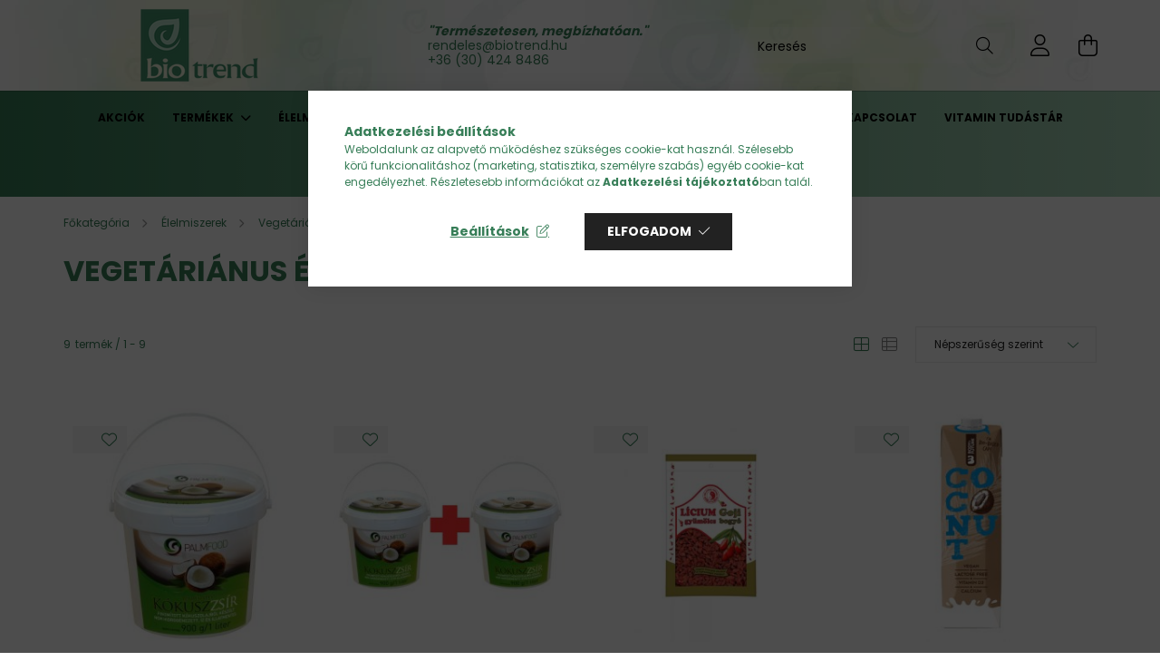

--- FILE ---
content_type: text/html; charset=UTF-8
request_url: https://www.biotrend.hu/elelmiszerek/vegetarianus-es-vegan-elelmiszerek
body_size: 26377
content:
<!DOCTYPE html>
<html lang="hu">
<head>
    <meta charset="utf-8">
<meta name="description" content="Vegetáriánus és vegán élelmiszerek, Élelmiszerek, biotrend.hu drogéria, fodrászkellék, gyógytea, vitamin, illóolaj, kollagén, CBD olaj, glutén és reform cikkek">
<meta name="robots" content="index, follow">
<meta http-equiv="X-UA-Compatible" content="IE=Edge">
<meta property="og:site_name" content="BioTrend: fodrászkellék, gyógytea, vitamin, reformélelmiszer" />
<meta property="og:title" content="Vegetáriánus és vegán élelmiszerek - Élelmiszerek - biotrend">
<meta property="og:description" content="Vegetáriánus és vegán élelmiszerek, Élelmiszerek, biotrend.hu drogéria, fodrászkellék, gyógytea, vitamin, illóolaj, kollagén, CBD olaj, glutén és reform cikkek">
<meta property="og:type" content="website">
<meta property="og:url" content="https://www.biotrend.hu/elelmiszerek/vegetarianus-es-vegan-elelmiszerek">
<meta property="og:image" content="https://www.biotrend.hu/shop_ordered/52772/pic/biotrend-logo.png">
<meta name="facebook-domain-verification" content="3bt7qcbmn9nk98hqt1tymbkckb9e06">
<meta name="google-site-verification" content="CdIJtK4rkqVKACaDmuwVkA_KeHabIcWjHLbhj9sZKuo">
<meta name="mobile-web-app-capable" content="yes">
<meta name="apple-mobile-web-app-capable" content="yes">
<meta name="MobileOptimized" content="320">
<meta name="HandheldFriendly" content="true">

<title>Vegetáriánus és vegán élelmiszerek - Élelmiszerek - biotrend</title>


<script>
var service_type="shop";
var shop_url_main="https://www.biotrend.hu";
var actual_lang="hu";
var money_len="0";
var money_thousend=" ";
var money_dec=",";
var shop_id=52772;
var unas_design_url="https:"+"/"+"/"+"www.biotrend.hu"+"/"+"!common_design"+"/"+"base"+"/"+"002101"+"/";
var unas_design_code='002101';
var unas_base_design_code='2100';
var unas_design_ver=4;
var unas_design_subver=4;
var unas_shop_url='https://www.biotrend.hu';
var responsive="yes";
var price_nullcut_disable=1;
var config_plus=new Array();
config_plus['product_tooltip']=1;
config_plus['cart_redirect']=1;
config_plus['money_type']='Ft';
config_plus['money_type_display']='Ft';
var lang_text=new Array();

var UNAS = UNAS || {};
UNAS.shop={"base_url":'https://www.biotrend.hu',"domain":'www.biotrend.hu',"username":'biotrend.unas.hu',"id":52772,"lang":'hu',"currency_type":'Ft',"currency_code":'HUF',"currency_rate":'1',"currency_length":0,"base_currency_length":0,"canonical_url":'https://www.biotrend.hu/elelmiszerek/vegetarianus-es-vegan-elelmiszerek'};
UNAS.design={"code":'002101',"page":'product_list'};
UNAS.api_auth="960d6aaee5e50fba89ca2e7b28bfdae9";
UNAS.customer={"email":'',"id":0,"group_id":0,"without_registration":0};
UNAS.shop["category_id"]="108329";
UNAS.shop["only_private_customer_can_purchase"] = false;
 

UNAS.text = {
    "button_overlay_close": `Bezár`,
    "popup_window": `Felugró ablak`,
    "list": `lista`,
    "updating_in_progress": `frissítés folyamatban`,
    "updated": `frissítve`,
    "is_opened": `megnyitva`,
    "is_closed": `bezárva`,
    "deleted": `törölve`,
    "consent_granted": `hozzájárulás megadva`,
    "consent_rejected": `hozzájárulás elutasítva`,
    "field_is_incorrect": `mező hibás`,
    "error_title": `Hiba!`,
    "product_variants": `termék változatok`,
    "product_added_to_cart": `A termék a kosárba került`,
    "product_added_to_cart_with_qty_problem": `A termékből csak [qty_added_to_cart] [qty_unit] került kosárba`,
    "product_removed_from_cart": `A termék törölve a kosárból`,
    "reg_title_name": `Név`,
    "reg_title_company_name": `Cégnév`,
    "number_of_items_in_cart": `Kosárban lévő tételek száma`,
    "cart_is_empty": `A kosár üres`,
    "cart_updated": `A kosár frissült`
};



UNAS.text["delete_from_favourites"]= `Törlés a kedvencek közül`;
UNAS.text["add_to_favourites"]= `Kedvencekhez`;






window.lazySizesConfig=window.lazySizesConfig || {};
window.lazySizesConfig.loadMode=1;
window.lazySizesConfig.loadHidden=false;

window.dataLayer = window.dataLayer || [];
function gtag(){dataLayer.push(arguments)};
gtag('js', new Date());
</script>

<script src="https://www.biotrend.hu/!common_packages/jquery/jquery-3.2.1.js?mod_time=1759314983"></script>
<script src="https://www.biotrend.hu/!common_packages/jquery/plugins/migrate/migrate.js?mod_time=1759314984"></script>
<script src="https://www.biotrend.hu/!common_packages/jquery/plugins/autocomplete/autocomplete.js?mod_time=1759314983"></script>
<script src="https://www.biotrend.hu/!common_packages/jquery/plugins/tools/overlay/overlay.js?mod_time=1759314984"></script>
<script src="https://www.biotrend.hu/!common_packages/jquery/plugins/tools/toolbox/toolbox.expose.js?mod_time=1759314984"></script>
<script src="https://www.biotrend.hu/!common_packages/jquery/plugins/lazysizes/lazysizes.min.js?mod_time=1759314984"></script>
<script src="https://www.biotrend.hu/!common_packages/jquery/plugins/lazysizes/plugins/bgset/ls.bgset.min.js?mod_time=1759314984"></script>
<script src="https://www.biotrend.hu/!common_packages/jquery/own/shop_common/exploded/common.js?mod_time=1764831093"></script>
<script src="https://www.biotrend.hu/!common_packages/jquery/own/shop_common/exploded/common_overlay.js?mod_time=1759314983"></script>
<script src="https://www.biotrend.hu/!common_packages/jquery/own/shop_common/exploded/common_shop_popup.js?mod_time=1759314983"></script>
<script src="https://www.biotrend.hu/!common_packages/jquery/own/shop_common/exploded/page_product_list.js?mod_time=1759314983"></script>
<script src="https://www.biotrend.hu/!common_packages/jquery/own/shop_common/exploded/function_favourites.js?mod_time=1759314983"></script>
<script src="https://www.biotrend.hu/!common_packages/jquery/own/shop_common/exploded/function_recommend.js?mod_time=1759314983"></script>
<script src="https://www.biotrend.hu/!common_packages/jquery/own/shop_common/exploded/function_product_print.js?mod_time=1759314983"></script>
<script src="https://www.biotrend.hu/!common_packages/jquery/own/shop_common/exploded/function_param_filter.js?mod_time=1764233415"></script>
<script src="https://www.biotrend.hu/!common_packages/jquery/own/shop_common/exploded/function_infinite_scroll.js?mod_time=1759314983"></script>
<script src="https://www.biotrend.hu/!common_packages/jquery/plugins/hoverintent/hoverintent.js?mod_time=1759314984"></script>
<script src="https://www.biotrend.hu/!common_packages/jquery/own/shop_tooltip/shop_tooltip.js?mod_time=1759314983"></script>
<script src="https://www.biotrend.hu/!common_packages/jquery/plugins/waypoints/waypoints-4.0.0.js?mod_time=1759314984"></script>
<script src="https://www.biotrend.hu/!common_packages/jquery/plugins/responsive_menu/responsive_menu-unas.js?mod_time=1759314984"></script>
<script src="https://www.biotrend.hu/!common_design/base/002100/main.js?mod_time=1759314986"></script>
<script src="https://www.biotrend.hu/!common_packages/jquery/plugins/flickity/v3/flickity.pkgd.min.js?mod_time=1759314984"></script>
<script src="https://www.biotrend.hu/!common_packages/jquery/plugins/toastr/toastr.min.js?mod_time=1759314984"></script>
<script src="https://www.biotrend.hu/!common_packages/jquery/plugins/tippy/popper-2.4.4.min.js?mod_time=1759314984"></script>
<script src="https://www.biotrend.hu/!common_packages/jquery/plugins/tippy/tippy-bundle.umd.min.js?mod_time=1759314984"></script>

<link href="https://www.biotrend.hu/temp/shop_52772_443e3e1ee409e82f2345bbae1234ee59.css?mod_time=1768734266" rel="stylesheet" type="text/css">

<link href="https://www.biotrend.hu/elelmiszerek/vegetarianus-es-vegan-elelmiszerek" rel="canonical">
<link href="https://www.biotrend.hu/shop_ordered/52772/design_pic/favicon.ico" rel="shortcut icon">
<script>
        var google_consent=1;
    
        gtag('consent', 'default', {
           'ad_storage': 'denied',
           'ad_user_data': 'denied',
           'ad_personalization': 'denied',
           'analytics_storage': 'denied',
           'functionality_storage': 'denied',
           'personalization_storage': 'denied',
           'security_storage': 'granted'
        });

    
        gtag('consent', 'update', {
           'ad_storage': 'denied',
           'ad_user_data': 'denied',
           'ad_personalization': 'denied',
           'analytics_storage': 'denied',
           'functionality_storage': 'denied',
           'personalization_storage': 'denied',
           'security_storage': 'granted'
        });

        </script>
    <script async src="https://www.googletagmanager.com/gtag/js?id=G-LXGGVMMVKB"></script>    <script>
    gtag('config', 'G-LXGGVMMVKB');

        </script>
        <script>
    var google_analytics=1;

            gtag('event', 'view_item_list', {
              "currency": "HUF",
              "items": [
                                        {
                          "item_id": "PaF10001",
                          "item_name": "COCOFOOD Kókuszolaj",
                                                    "item_category": "Élelmiszerek/Vegetáriánus és vegán élelmiszerek",                          "price": '2490',
                          "list_position": 1,
                          "list_name": 'Élelmiszerek/Vegetáriánus és vegán élelmiszerek'
                      }
                    ,                      {
                          "item_id": "cf1000",
                          "item_name": "COCOFOOD Kókuszolaj 1+1 akció",
                                                    "item_category": "Élelmiszerek/Vegetáriánus és vegán élelmiszerek",                          "price": '4980',
                          "list_position": 2,
                          "list_name": 'Élelmiszerek/Vegetáriánus és vegán élelmiszerek'
                      }
                    ,                      {
                          "item_id": "E015",
                          "item_name": "Dr. Chen Lícium gyümölcs - Goji bogyó - 100 g",
                                                    "item_category": "Élelmiszerek/Vegetáriánus és vegán élelmiszerek",                          "price": '1110',
                          "list_position": 3,
                          "list_name": 'Élelmiszerek/Vegetáriánus és vegán élelmiszerek'
                      }
                    ,                      {
                          "item_id": "bf1010",
                          "item_name": "Body and Future Kókusztej 1 l",
                                                    "item_category": "Élelmiszerek/Vegetáriánus és vegán élelmiszerek",                          "price": '840',
                          "list_position": 4,
                          "list_name": 'Élelmiszerek/Vegetáriánus és vegán élelmiszerek'
                      }
                    ,                      {
                          "item_id": "br1013",
                          "item_name": "Body&Future Mandula tej 1 l",
                                                    "item_category": "Élelmiszerek/Vegetáriánus és vegán élelmiszerek",                          "price": '840',
                          "list_position": 5,
                          "list_name": 'Élelmiszerek/Vegetáriánus és vegán élelmiszerek'
                      }
                    ,                      {
                          "item_id": "nt2011",
                          "item_name": "Natur Tanya® Gyomor- és bélbarát rost ",
                                                    "item_category": "Élelmiszerek/Vegetáriánus és vegán élelmiszerek",                          "price": '3730',
                          "list_position": 6,
                          "list_name": 'Élelmiszerek/Vegetáriánus és vegán élelmiszerek'
                      }
                    ,                      {
                          "item_id": "bf1003",
                          "item_name": "BENEFITT CHIA MAG 250G",
                                                    "item_category": "Élelmiszerek/Vegetáriánus és vegán élelmiszerek",                          "price": '1270',
                          "list_position": 7,
                          "list_name": 'Élelmiszerek/Vegetáriánus és vegán élelmiszerek'
                      }
                    ,                      {
                          "item_id": "bf1004",
                          "item_name": "BENEFITT CHIA MAG 500G",
                                                    "item_category": "Élelmiszerek/Vegetáriánus és vegán élelmiszerek",                          "price": '2170',
                          "list_position": 8,
                          "list_name": 'Élelmiszerek/Vegetáriánus és vegán élelmiszerek'
                      }
                    ,                      {
                          "item_id": "bf1011",
                          "item_name": "Body&Future Szója tej 1 l",
                                                    "item_category": "Élelmiszerek/Vegetáriánus és vegán élelmiszerek",                          "price": '840',
                          "list_position": 9,
                          "list_name": 'Élelmiszerek/Vegetáriánus és vegán élelmiszerek'
                      }
                                  ],
              'non_interaction': true
        });
           </script>
           <script>
        gtag('config', 'AW-10960580068',{'allow_enhanced_conversions':true});
                </script>
            <script>
        var google_ads=1;

                gtag('event','remarketing', {
            'ecomm_pagetype': 'category',
            'ecomm_prodid': ["PaF10001","cf1000","E015","bf1010","br1013","nt2011","bf1003","bf1004","bf1011"]        });
            </script>
    
    <script>
    var facebook_pixel=1;
    /* <![CDATA[ */
        !function(f,b,e,v,n,t,s){if(f.fbq)return;n=f.fbq=function(){n.callMethod?
            n.callMethod.apply(n,arguments):n.queue.push(arguments)};if(!f._fbq)f._fbq=n;
            n.push=n;n.loaded=!0;n.version='2.0';n.queue=[];t=b.createElement(e);t.async=!0;
            t.src=v;s=b.getElementsByTagName(e)[0];s.parentNode.insertBefore(t,s)}(window,
                document,'script','//connect.facebook.net/en_US/fbevents.js');

        fbq('init', '474234167945518');
                fbq('track', 'PageView', {}, {eventID:'PageView.aW30TPt9Zn5lFpGYPppWRQAAPCE'});
        
        $(document).ready(function() {
            $(document).on("addToCart", function(event, product_array){
                facebook_event('AddToCart',{
					content_name: product_array.name,
					content_category: product_array.category,
					content_ids: [product_array.sku],
					contents: [{'id': product_array.sku, 'quantity': product_array.qty}],
					content_type: 'product',
					value: product_array.price,
					currency: 'HUF'
				}, {eventID:'AddToCart.' + product_array.event_id});
            });

            $(document).on("addToFavourites", function(event, product_array){
                facebook_event('AddToWishlist', {
                    content_ids: [product_array.sku],
                    content_type: 'product'
                }, {eventID:'AddToFavourites.' + product_array.event_id});
            });
        });

    /* ]]> */
    </script>


    <meta content="width=device-width, initial-scale=1.0" name="viewport" />
    <link rel="preconnect" href="https://fonts.gstatic.com">
    <link rel="preload" href="https://fonts.googleapis.com/css2?family=Poppins:wght@400;700&display=swap" as="style" />
    <link rel="stylesheet" href="https://fonts.googleapis.com/css2?family=Poppins:wght@400;700&display=swap" media="print" onload="this.media='all'">
    <noscript>
        <link rel="stylesheet" href="https://fonts.googleapis.com/css2?family=Poppins:wght@400;700&display=swap" />
    </noscript>
    
    
    
    
    

    
    
    
            
        
        
        
        
        
    
    
</head>




<body class='design_ver4 design_subver1 design_subver2 design_subver3 design_subver4' id="ud_shop_art">
<div id="image_to_cart" style="display:none; position:absolute; z-index:100000;"></div>
<div class="overlay_common overlay_warning" id="overlay_cart_add"></div>
<script>$(document).ready(function(){ overlay_init("cart_add",{"onBeforeLoad":false}); });</script>
<div class="overlay_common overlay_dialog" id="overlay_save_filter"></div>
<script>$(document).ready(function(){ overlay_init("save_filter",{"closeOnEsc":true,"closeOnClick":true}); });</script>
<div id="overlay_login_outer"></div>	
	<script>
	$(document).ready(function(){
	    var login_redir_init="";

		$("#overlay_login_outer").overlay({
			onBeforeLoad: function() {
                var login_redir_temp=login_redir_init;
                if (login_redir_act!="") {
                    login_redir_temp=login_redir_act;
                    login_redir_act="";
                }

									$.ajax({
						type: "GET",
						async: true,
						url: "https://www.biotrend.hu/shop_ajax/ajax_popup_login.php",
						data: {
							shop_id:"52772",
							lang_master:"hu",
                            login_redir:login_redir_temp,
							explicit:"ok",
							get_ajax:"1"
						},
						success: function(data){
							$("#overlay_login_outer").html(data);
							if (unas_design_ver >= 5) $("#overlay_login_outer").modal('show');
							$('#overlay_login1 input[name=shop_pass_login]').keypress(function(e) {
								var code = e.keyCode ? e.keyCode : e.which;
								if(code.toString() == 13) {		
									document.form_login_overlay.submit();		
								}	
							});	
						}
					});
								},
			top: 50,
			mask: {
	color: "#000000",
	loadSpeed: 200,
	maskId: "exposeMaskOverlay",
	opacity: 0.7
},
			closeOnClick: (config_plus['overlay_close_on_click_forced'] === 1),
			onClose: function(event, overlayIndex) {
				$("#login_redir").val("");
			},
			load: false
		});
		
			});
	function overlay_login() {
		$(document).ready(function(){
			$("#overlay_login_outer").overlay().load();
		});
	}
	function overlay_login_remind() {
        if (unas_design_ver >= 5) {
            $("#overlay_remind").overlay().load();
        } else {
            $(document).ready(function () {
                $("#overlay_login_outer").overlay().close();
                setTimeout('$("#overlay_remind").overlay().load();', 250);
            });
        }
	}

    var login_redir_act="";
    function overlay_login_redir(redir) {
        login_redir_act=redir;
        $("#overlay_login_outer").overlay().load();
    }
	</script>  
	<div class="overlay_common overlay_info" id="overlay_remind"></div>
<script>$(document).ready(function(){ overlay_init("remind",[]); });</script>

	<script>
    	function overlay_login_error_remind() {
		$(document).ready(function(){
			load_login=0;
			$("#overlay_error").overlay().close();
			setTimeout('$("#overlay_remind").overlay().load();', 250);	
		});
	}
	</script>  
	<div class="overlay_common overlay_info" id="overlay_newsletter"></div>
<script>$(document).ready(function(){ overlay_init("newsletter",[]); });</script>

<script>
function overlay_newsletter() {
    $(document).ready(function(){
        $("#overlay_newsletter").overlay().load();
    });
}
</script>
<div class="overlay_common overlay_error" id="overlay_script"></div>
<script>$(document).ready(function(){ overlay_init("script",[]); });</script>
    <script>
    $(document).ready(function() {
        $.ajax({
            type: "GET",
            url: "https://www.biotrend.hu/shop_ajax/ajax_stat.php",
            data: {master_shop_id:"52772",get_ajax:"1"}
        });
    });
    </script>
    

<div id="container" class="no-slideshow  page_shop_art_108329 filter-not-exists">
            <header class="header position-relative">
            
            <div class="header-inner">
                <div class="header-container container">
                    <div class="row gutters-5 flex-nowrap justify-content-center align-items-center">
                            <div id="header_logo_img" class="js-element logo col-auto flex-shrink-1 order-2 order-xl-1" data-element-name="header_logo">
        <div class="header_logo-img-container">
            <div class="header_logo-img-wrapper">
                                                            <a href="https://www.biotrend.hu/">                        <picture>
                                                                                    <img                                  width="300" height="80"
                                                                  src="https://www.biotrend.hu/!common_design/custom/biotrend.unas.hu/element/layout_hu_header_logo-300x80_1_default.png?time=1645711420"
                                 srcset="https://www.biotrend.hu/!common_design/custom/biotrend.unas.hu/element/layout_hu_header_logo-300x80_1_default.png?time=1645711420 1x, https://www.biotrend.hu/!common_design/custom/biotrend.unas.hu/element/layout_hu_header_logo-300x80_1_default_retina.png?time=1645711420 2x"
                                 alt="BioTrend: fodrászkellék, gyógytea, vitamin, reformélelmiszer"/>
                        </picture>
                        </a>                                                </div>
        </div>
    </div>


                        <div class="header__left col-auto col-xl order-1 order-xl-2">
                            <div class="d-flex align-items-center justify-content-center">
                                <button type="button" class="hamburger__btn js-hamburger-btn dropdown--btn d-xl-none" id="hamburger__btn" aria-label="hamburger button" data-btn-for=".hamburger__dropdown">
                                    <span class="hamburger__btn-icon icon--hamburger"></span>
                                </button>
                                    <div class="js-element header_text_section_2 d-none d-xl-block" data-element-name="header_text_section_2">
        <div class="element__content ">
                            <div class="element__html slide-1"><p style="text-align: left;"><strong><span style="color: #377e58;"><em>"Természetesen, megbízhatóan."</em></span></strong></p>
<p style="text-align: left;"><span style="color: #377e58;"><a href="mailto:info@biotrend.hu" style="color: #377e58;">rendeles@biotrend.hu</a></span></p>
<p style="text-align: left;"><span style="color: #377e58;"><a href="tel:+36304248486" style="color: #377e58;">+36 (30) 424 8486</a></span></p></div>
                    </div>
    </div>

                            </div>
                        </div>

                        <div class="header__right col col-xl-auto order-3 py-3 py-lg-5">
                            <div class="d-flex align-items-center justify-content-end">
                                
                                
                                <div class="search-open-btn d-block d-lg-none icon--search text-center" onclick="toggleSearch();"></div>
                                <div class="search__container">
                                    <div class="search-box position-relative ml-auto container px-0 browser-is-chrome" id="box_search_content">
    <form name="form_include_search" id="form_include_search" action="https://www.biotrend.hu/shop_search.php" method="get">
        <div class="box-search-group mb-0">
            <input data-stay-visible-breakpoint="992" name="search" id="box_search_input" value=""
                   aria-label="Keresés" pattern=".{3,100}" title="Hosszabb kereső kifejezést írjon be!" placeholder="Keresés"
                   type="text" maxlength="100" class="ac_input form-control js-search-input" autocomplete="off" required            >
            <div class="search-box__search-btn-outer input-group-append" title="Keresés">
                <button class="search-btn" aria-label="Keresés">
                    <span class="search-btn-icon icon--search"></span>
                </button>
            </div>
            <div class="search__loading">
                <div class="loading-spinner--small"></div>
            </div>
        </div>
        <div class="search-box__mask"></div>
    </form>
    <div class="ac_results"></div>
</div>
<script>
    $(document).ready(function(){
        $(document).on('smartSearchInputLoseFocus', function(){
            if ($('.js-search-smart-autocomplete').length>0) {
                setTimeout(function(){
                    let height = $(window).height() - ($('.js-search-smart-autocomplete').offset().top - $(window).scrollTop()) - 20;
                    $('.search-smart-autocomplete').css('max-height', height + 'px');
                }, 300);
            }
        });
    });
</script>



                                </div>
                                <div class="profil__container">
                                                <div class="profile">
            <button type="button" class="profile__btn js-profile-btn dropdown--btn" id="profile__btn" data-orders="https://www.biotrend.hu/shop_order_track.php" aria-label="profile button" data-btn-for=".profile__dropdown">
                <span class="profile__btn-icon icon--head"></span>
            </button>
        </div>
    
                                </div>
                                <div class="cart-box__container pr-3 pr-xl-0">
                                    <button class="cart-box__btn dropdown--btn" aria-label="cart button" type="button" data-btn-for=".cart-box__dropdown">
                                        <span class="cart-box__btn-icon icon--cart">
                                                <span id='box_cart_content' class='cart-box'>            </span>
                                        </span>
                                    </button>
                                </div>
                            </div>
                        </div>
                    </div>
                </div>
            </div>
                            <div class="header-menus d-none d-xl-block">
                    <div class="container text-center position-relative">
                        <ul class="main-menus d-none d-lg-flex justify-content-center text-left js-main-menus-content cat-menus level-0 plus-menus level-0" data-level="0">
                                <li class='cat-menu  is-spec-item js-cat-menu-akcio' data-id="akcio">

        <span class="cat-menu__name font-weight-bold">
                            <a class='cat-menu__link font-weight-bold' href='https://www.biotrend.hu/akciok' >
                            Akciók            </a>
        </span>

            </li>
    <li class='cat-menu  has-child js-cat-menu-227008' data-id="227008">

        <span class="cat-menu__name font-weight-bold">
                            <a class='cat-menu__link font-weight-bold' href='https://www.biotrend.hu/termekek' >
                            Termékek            </a>
        </span>

        			    <div class="cat-menu__sublist js-sublist level-1 ">
        <div class="sublist-inner js-sublist-inner ps__child--consume">
            <div class="cat-menu__sublist-inner d-flex">
                <div class="flex-grow-1">
                    <ul class="cat-menus level-1 row" data-level="cat-level-1">
                                                    <li class="col-2 mb-5 cat-menu has-child js-cat-menu-198108" data-id="198108">
                                <span class="cat-menu__name text-uppercase font-weight-bold" >
                                    <a class="cat-menu__link" href="https://www.biotrend.hu/termekek/vitaminok-asvanyi-anyagok" >
                                    Vitaminok, ásványi anyagok
                                                                            </a>
                                </span>
                                                                        <div class="cat-menu__list level-2">
        <ul class="cat-menus level-2" data-level="cat-level-2">
                            <li class="cat-menu js-cat-menu-377680" data-id="377680">
                    <span class="cat-menu__name" >
                        <a class="cat-menu__link" href="https://www.biotrend.hu/termekek/vitaminok-asvanyi-anyagok/c-vitaminok" >                        C-vitaminok
                                                    </a>                    </span>
                                    </li>
                            <li class="cat-menu js-cat-menu-961238" data-id="961238">
                    <span class="cat-menu__name" >
                        <a class="cat-menu__link" href="https://www.biotrend.hu/termekek/vitaminok-asvanyi-anyagok/d-vitaminok" >                        D-vitaminok
                                                    </a>                    </span>
                                    </li>
                            <li class="cat-menu js-cat-menu-265979" data-id="265979">
                    <span class="cat-menu__name" >
                        <a class="cat-menu__link" href="https://www.biotrend.hu/termekek/vitaminok-asvanyi-anyagok/felnott-multivitaminok" >                        Felnőtt multivitaminok
                                                    </a>                    </span>
                                    </li>
                            <li class="cat-menu js-cat-menu-849425" data-id="849425">
                    <span class="cat-menu__name" >
                        <a class="cat-menu__link" href="https://www.biotrend.hu/termekek/vitaminok-asvanyi-anyagok/gyermek-multivitaminok" >                        Gyermek multivitaminok
                                                    </a>                    </span>
                                    </li>
                            <li class="cat-menu js-cat-menu-281359" data-id="281359">
                    <span class="cat-menu__name" >
                        <a class="cat-menu__link" href="https://www.biotrend.hu/termekek/vitaminok-asvanyi-anyagok/egyeb-vitaminok-abe-stb" >                        Egyéb vitaminok (A,B,E stb.)
                                                    </a>                    </span>
                                    </li>
                            <li class="cat-menu js-cat-menu-734955" data-id="734955">
                    <span class="cat-menu__name" >
                        <a class="cat-menu__link" href="https://www.biotrend.hu/termekek/vitaminok-asvanyi-anyagok/q10-keszitmenyek" >                        Q10 készítmények
                                                    </a>                    </span>
                                    </li>
                            <li class="cat-menu js-cat-menu-497220" data-id="497220">
                    <span class="cat-menu__name" >
                        <a class="cat-menu__link" href="https://www.biotrend.hu/termekek/vitaminok-asvanyi-anyagok/asvanyi-anyagok" >                        Ásványi anyagok
                                                    </a>                    </span>
                                    </li>
                                        <li class="cat-menu">
                    <a class="cat-menu__link cat-menu__all-cat font-s icon--a-chevron-right" href="https://www.biotrend.hu/termekek/vitaminok-asvanyi-anyagok">További kategóriák</a>
                </li>
                    </ul>
    </div>


                                                            </li>
                                                    <li class="col-2 mb-5 cat-menu has-child js-cat-menu-545972" data-id="545972">
                                <span class="cat-menu__name text-uppercase font-weight-bold" >
                                    <a class="cat-menu__link" href="https://www.biotrend.hu/termekek/kollagenek" >
                                    Kollagének
                                                                            </a>
                                </span>
                                                                        <div class="cat-menu__list level-2">
        <ul class="cat-menus level-2" data-level="cat-level-2">
                            <li class="cat-menu js-cat-menu-594775" data-id="594775">
                    <span class="cat-menu__name" >
                        <a class="cat-menu__link" href="https://www.biotrend.hu/termekek/kollagenek/kollagenporok" >                        Kollagénporok
                                                    </a>                    </span>
                                    </li>
                            <li class="cat-menu js-cat-menu-476721" data-id="476721">
                    <span class="cat-menu__name" >
                        <a class="cat-menu__link" href="https://www.biotrend.hu/termekek/kollagenek/kollagenkapszulak" >                        Kollagénkapszulák
                                                    </a>                    </span>
                                    </li>
                            <li class="cat-menu js-cat-menu-995913" data-id="995913">
                    <span class="cat-menu__name" >
                        <a class="cat-menu__link" href="https://www.biotrend.hu/termekek/kollagenek/kollagenitalok" >                        Kollagénitalok
                                                    </a>                    </span>
                                    </li>
                            <li class="cat-menu js-cat-menu-300711" data-id="300711">
                    <span class="cat-menu__name" >
                        <a class="cat-menu__link" href="https://www.biotrend.hu/termekek/kollagenek/kollagenes-kozmetikumok" >                        Kollagénes kozmetikumok
                                                    </a>                    </span>
                                    </li>
                                </ul>
    </div>


                                                            </li>
                                                    <li class="col-2 mb-5 cat-menu js-cat-menu-562428" data-id="562428">
                                <span class="cat-menu__name text-uppercase font-weight-bold" >
                                    <a class="cat-menu__link" href="https://www.biotrend.hu/termekek/allergia-erzekenyseg" >
                                    Allergia, érzékenység
                                                                            </a>
                                </span>
                                                            </li>
                                                    <li class="col-2 mb-5 cat-menu has-child js-cat-menu-766516" data-id="766516">
                                <span class="cat-menu__name text-uppercase font-weight-bold" >
                                    <a class="cat-menu__link" href="https://www.biotrend.hu/termekek/sulyproblemak" >
                                    Súlyproblémák
                                                                            </a>
                                </span>
                                                                        <div class="cat-menu__list level-2">
        <ul class="cat-menus level-2" data-level="cat-level-2">
                            <li class="cat-menu js-cat-menu-676119" data-id="676119">
                    <span class="cat-menu__name" >
                        <a class="cat-menu__link" href="https://www.biotrend.hu/termekek/sulyproblemak/teak" >                        Teák
                                                    </a>                    </span>
                                    </li>
                            <li class="cat-menu js-cat-menu-228909" data-id="228909">
                    <span class="cat-menu__name" >
                        <a class="cat-menu__link" href="https://www.biotrend.hu/termekek/sulyproblemak/kapszulak-tablettak" >                        Kapszulák, tabletták
                                                    </a>                    </span>
                                    </li>
                            <li class="cat-menu js-cat-menu-239697" data-id="239697">
                    <span class="cat-menu__name" >
                        <a class="cat-menu__link" href="https://www.biotrend.hu/termekek/sulyproblemak/italok-porok" >                        Italok, porok
                                                    </a>                    </span>
                                    </li>
                            <li class="cat-menu js-cat-menu-700692" data-id="700692">
                    <span class="cat-menu__name" >
                        <a class="cat-menu__link" href="https://www.biotrend.hu/termekek/sulyproblemak/kremek-es-gelek" >                        Krémek és gélek
                                                    </a>                    </span>
                                    </li>
                            <li class="cat-menu js-cat-menu-772802" data-id="772802">
                    <span class="cat-menu__name" >
                        <a class="cat-menu__link" href="https://www.biotrend.hu/termekek/sulyproblemak/egyeb" >                        Egyéb
                                                    </a>                    </span>
                                    </li>
                                </ul>
    </div>


                                                            </li>
                                                    <li class="col-2 mb-5 cat-menu has-child js-cat-menu-899720" data-id="899720">
                                <span class="cat-menu__name text-uppercase font-weight-bold" >
                                    <a class="cat-menu__link" href="https://www.biotrend.hu/termekek/lugositas" >
                                    Lúgosítás
                                                                            </a>
                                </span>
                                                                        <div class="cat-menu__list level-2">
        <ul class="cat-menus level-2" data-level="cat-level-2">
                            <li class="cat-menu js-cat-menu-545300" data-id="545300">
                    <span class="cat-menu__name" >
                        <a class="cat-menu__link" href="https://www.biotrend.hu/termekek/lugositas/kapszulak-tablettak" >                        Kapszulák, tabletták
                                                    </a>                    </span>
                                    </li>
                            <li class="cat-menu js-cat-menu-911587" data-id="911587">
                    <span class="cat-menu__name" >
                        <a class="cat-menu__link" href="https://www.biotrend.hu/termekek/lugositas/teak-porok" >                        Teák, porok
                                                    </a>                    </span>
                                    </li>
                            <li class="cat-menu js-cat-menu-149181" data-id="149181">
                    <span class="cat-menu__name" >
                        <a class="cat-menu__link" href="https://www.biotrend.hu/termekek/lugositas/italok-koncentratumok" >                        Italok, koncentrátumok
                                                    </a>                    </span>
                                    </li>
                                </ul>
    </div>


                                                            </li>
                                                    <li class="col-2 mb-5 cat-menu has-child js-cat-menu-329325" data-id="329325">
                                <span class="cat-menu__name text-uppercase font-weight-bold" >
                                    <a class="cat-menu__link" href="https://www.biotrend.hu/termekek/immunerosites" >
                                    Immunerősítés
                                                                            </a>
                                </span>
                                                                        <div class="cat-menu__list level-2">
        <ul class="cat-menus level-2" data-level="cat-level-2">
                            <li class="cat-menu js-cat-menu-607541" data-id="607541">
                    <span class="cat-menu__name" >
                        <a class="cat-menu__link" href="https://www.biotrend.hu/termekek/immunerosites/kapszulak-tablettak" >                        Kapszulák, tabletták
                                                    </a>                    </span>
                                    </li>
                            <li class="cat-menu js-cat-menu-940356" data-id="940356">
                    <span class="cat-menu__name" >
                        <a class="cat-menu__link" href="https://www.biotrend.hu/termekek/immunerosites/italok-porok-cseppek" >                        Italok, porok, cseppek
                                                    </a>                    </span>
                                    </li>
                            <li class="cat-menu js-cat-menu-314411" data-id="314411">
                    <span class="cat-menu__name" >
                        <a class="cat-menu__link" href="https://www.biotrend.hu/termekek/immunerosites/oldatok-ampullak" >                        Oldatok, ampullák
                                                    </a>                    </span>
                                    </li>
                            <li class="cat-menu js-cat-menu-964681" data-id="964681">
                    <span class="cat-menu__name" >
                        <a class="cat-menu__link" href="https://www.biotrend.hu/termekek/immunerosites/egyeb-termekek" >                        Egyéb termékek
                                                    </a>                    </span>
                                    </li>
                                </ul>
    </div>


                                                            </li>
                                                    <li class="col-2 mb-5 cat-menu has-child js-cat-menu-658845" data-id="658845">
                                <span class="cat-menu__name text-uppercase font-weight-bold" >
                                    <a class="cat-menu__link" href="https://www.biotrend.hu/termekek/teak" >
                                    Teák
                                                                            </a>
                                </span>
                                                                        <div class="cat-menu__list level-2">
        <ul class="cat-menus level-2" data-level="cat-level-2">
                            <li class="cat-menu js-cat-menu-105305" data-id="105305">
                    <span class="cat-menu__name" >
                        <a class="cat-menu__link" href="https://www.biotrend.hu/termekek/teak/gyogyteak" >                        Gyógyteák
                                                    </a>                    </span>
                                    </li>
                            <li class="cat-menu js-cat-menu-562845" data-id="562845">
                    <span class="cat-menu__name" >
                        <a class="cat-menu__link" href="https://www.biotrend.hu/termekek/teak/elvezeti-teak" >                        Élvezeti teák
                                                    </a>                    </span>
                                    </li>
                            <li class="cat-menu js-cat-menu-964636" data-id="964636">
                    <span class="cat-menu__name" >
                        <a class="cat-menu__link" href="https://www.biotrend.hu/termekek/teak/gyumolcsteak" >                        Gyümölcsteák
                                                    </a>                    </span>
                                    </li>
                            <li class="cat-menu js-cat-menu-519679" data-id="519679">
                    <span class="cat-menu__name" >
                        <a class="cat-menu__link" href="https://www.biotrend.hu/termekek/teak/fogyasztoteak" >                        Fogyasztóteák
                                                    </a>                    </span>
                                    </li>
                            <li class="cat-menu js-cat-menu-528547" data-id="528547">
                    <span class="cat-menu__name" >
                        <a class="cat-menu__link" href="https://www.biotrend.hu/termekek/teak/gyermekteak" >                        Gyermekteák
                                                    </a>                    </span>
                                    </li>
                                </ul>
    </div>


                                                            </li>
                                                    <li class="col-2 mb-5 cat-menu has-child js-cat-menu-988014" data-id="988014">
                                <span class="cat-menu__name text-uppercase font-weight-bold" >
                                    <a class="cat-menu__link" href="https://www.biotrend.hu/termekek/ferfi-bajok" >
                                    Férfi bajok
                                                                            </a>
                                </span>
                                                                        <div class="cat-menu__list level-2">
        <ul class="cat-menus level-2" data-level="cat-level-2">
                            <li class="cat-menu js-cat-menu-993073" data-id="993073">
                    <span class="cat-menu__name" >
                        <a class="cat-menu__link" href="https://www.biotrend.hu/termekek/ferfi-bajok/prosztata-gondokra" >                        Prosztata gondokra
                                                    </a>                    </span>
                                    </li>
                            <li class="cat-menu js-cat-menu-350641" data-id="350641">
                    <span class="cat-menu__name" >
                        <a class="cat-menu__link" href="https://www.biotrend.hu/termekek/ferfi-bajok/potencianovelok" >                        Potencianövelők
                                                    </a>                    </span>
                                    </li>
                                </ul>
    </div>


                                                            </li>
                                                    <li class="col-2 mb-5 cat-menu has-child js-cat-menu-876280" data-id="876280">
                                <span class="cat-menu__name text-uppercase font-weight-bold" >
                                    <a class="cat-menu__link" href="https://www.biotrend.hu/termekek/noi-problemak" >
                                    Női problémák
                                                                            </a>
                                </span>
                                                                        <div class="cat-menu__list level-2">
        <ul class="cat-menus level-2" data-level="cat-level-2">
                            <li class="cat-menu js-cat-menu-327027" data-id="327027">
                    <span class="cat-menu__name" >
                        <a class="cat-menu__link" href="https://www.biotrend.hu/termekek/noi-problemak/etrendkiegeszitok" >                        Étrendkiegészítők
                                                    </a>                    </span>
                                    </li>
                            <li class="cat-menu js-cat-menu-333931" data-id="333931">
                    <span class="cat-menu__name" >
                        <a class="cat-menu__link" href="https://www.biotrend.hu/termekek/noi-problemak/intimtisztalkodoszerek" >                        Intimtisztálkodószerek
                                                    </a>                    </span>
                                    </li>
                            <li class="cat-menu js-cat-menu-665664" data-id="665664">
                    <span class="cat-menu__name" >
                        <a class="cat-menu__link" href="https://www.biotrend.hu/termekek/noi-problemak/alakformalo-kremek" >                        Alakformáló krémek
                                                    </a>                    </span>
                                    </li>
                            <li class="cat-menu js-cat-menu-743192" data-id="743192">
                    <span class="cat-menu__name" >
                        <a class="cat-menu__link" href="https://www.biotrend.hu/termekek/noi-problemak/felfazas-elleni-termekek" >                        Felfázás elleni termékek
                                                    </a>                    </span>
                                    </li>
                            <li class="cat-menu js-cat-menu-877117" data-id="877117">
                    <span class="cat-menu__name" >
                        <a class="cat-menu__link" href="https://www.biotrend.hu/termekek/noi-problemak/inkontinenciaproblemak" >                        Inkontinenciaproblémák
                                                    </a>                    </span>
                                    </li>
                            <li class="cat-menu js-cat-menu-433017" data-id="433017">
                    <span class="cat-menu__name" >
                        <a class="cat-menu__link" href="https://www.biotrend.hu/termekek/noi-problemak/menopauza" >                        Menopauza
                                                    </a>                    </span>
                                    </li>
                            <li class="cat-menu js-cat-menu-243809" data-id="243809">
                    <span class="cat-menu__name" >
                        <a class="cat-menu__link" href="https://www.biotrend.hu/termekek/noi-problemak/pms" >                        PMS
                                                    </a>                    </span>
                                    </li>
                                        <li class="cat-menu">
                    <a class="cat-menu__link cat-menu__all-cat font-s icon--a-chevron-right" href="https://www.biotrend.hu/termekek/noi-problemak">További kategóriák</a>
                </li>
                    </ul>
    </div>


                                                            </li>
                                                    <li class="col-2 mb-5 cat-menu js-cat-menu-880605" data-id="880605">
                                <span class="cat-menu__name text-uppercase font-weight-bold" >
                                    <a class="cat-menu__link" href="https://www.biotrend.hu/termekek/fulgyertyak-testgyertyak" >
                                    Fülgyertyák, testgyertyák
                                                                            </a>
                                </span>
                                                            </li>
                                                    <li class="col-2 mb-5 cat-menu has-child js-cat-menu-505492" data-id="505492">
                                <span class="cat-menu__name text-uppercase font-weight-bold" >
                                    <a class="cat-menu__link" href="https://www.biotrend.hu/termekek/aromaterapia-illoolajak" >
                                    Aromaterápia, illóolajak
                                                                            </a>
                                </span>
                                                                        <div class="cat-menu__list level-2">
        <ul class="cat-menus level-2" data-level="cat-level-2">
                            <li class="cat-menu js-cat-menu-229814" data-id="229814">
                    <span class="cat-menu__name" >
                        <a class="cat-menu__link" href="https://www.biotrend.hu/termekek/aromaterapia-illoolajak/illoolajok" >                        Illóolajok
                                                    </a>                    </span>
                                    </li>
                            <li class="cat-menu js-cat-menu-687136" data-id="687136">
                    <span class="cat-menu__name" >
                        <a class="cat-menu__link" href="https://www.biotrend.hu/termekek/aromaterapia-illoolajak/bio-illoolajok" >                        Bio illóolajok
                                                    </a>                    </span>
                                    </li>
                            <li class="cat-menu js-cat-menu-374439" data-id="374439">
                    <span class="cat-menu__name" >
                        <a class="cat-menu__link" href="https://www.biotrend.hu/termekek/aromaterapia-illoolajak/szauna-olajok" >                        Szauna olajok
                                                    </a>                    </span>
                                    </li>
                            <li class="cat-menu js-cat-menu-251108" data-id="251108">
                    <span class="cat-menu__name" >
                        <a class="cat-menu__link" href="https://www.biotrend.hu/termekek/aromaterapia-illoolajak/legfrissitok" >                        Légfrissítők
                                                    </a>                    </span>
                                    </li>
                                </ul>
    </div>


                                                            </li>
                                                    <li class="col-2 mb-5 cat-menu has-child js-cat-menu-775179" data-id="775179">
                                <span class="cat-menu__name text-uppercase font-weight-bold" >
                                    <a class="cat-menu__link" href="https://www.biotrend.hu/termekek/vercukorszint" >
                                    Vércukorszint
                                                                            </a>
                                </span>
                                                                        <div class="cat-menu__list level-2">
        <ul class="cat-menus level-2" data-level="cat-level-2">
                            <li class="cat-menu js-cat-menu-979238" data-id="979238">
                    <span class="cat-menu__name" >
                        <a class="cat-menu__link" href="https://www.biotrend.hu/termekek/vercukorszint/kapszulak-tablettak" >                        Kapszulák, tabletták
                                                    </a>                    </span>
                                    </li>
                            <li class="cat-menu js-cat-menu-157445" data-id="157445">
                    <span class="cat-menu__name" >
                        <a class="cat-menu__link" href="https://www.biotrend.hu/termekek/vercukorszint/teak" >                        Teák, cseppek
                                                    </a>                    </span>
                                    </li>
                                </ul>
    </div>


                                                            </li>
                                                    <li class="col-2 mb-5 cat-menu has-child js-cat-menu-273222" data-id="273222">
                                <span class="cat-menu__name text-uppercase font-weight-bold" >
                                    <a class="cat-menu__link" href="https://www.biotrend.hu/termekek/csontritkulas" >
                                    Csontritkulás
                                                                            </a>
                                </span>
                                                                        <div class="cat-menu__list level-2">
        <ul class="cat-menus level-2" data-level="cat-level-2">
                            <li class="cat-menu js-cat-menu-898291" data-id="898291">
                    <span class="cat-menu__name" >
                        <a class="cat-menu__link" href="https://www.biotrend.hu/termekek/csontritkulas/kapszulak-tablettak" >                        Kapszulák, tabletták
                                                    </a>                    </span>
                                    </li>
                            <li class="cat-menu js-cat-menu-905368" data-id="905368">
                    <span class="cat-menu__name" >
                        <a class="cat-menu__link" href="https://www.biotrend.hu/termekek/csontritkulas/egyeb-termekek" >                        Egyéb termékek
                                                    </a>                    </span>
                                    </li>
                                </ul>
    </div>


                                                            </li>
                                                    <li class="col-2 mb-5 cat-menu has-child js-cat-menu-542857" data-id="542857">
                                <span class="cat-menu__name text-uppercase font-weight-bold" >
                                    <a class="cat-menu__link" href="https://www.biotrend.hu/termekek/fejfajas-migren" >
                                    Fejfájás, migrén
                                                                            </a>
                                </span>
                                                                        <div class="cat-menu__list level-2">
        <ul class="cat-menus level-2" data-level="cat-level-2">
                            <li class="cat-menu js-cat-menu-101435" data-id="101435">
                    <span class="cat-menu__name" >
                        <a class="cat-menu__link" href="https://www.biotrend.hu/termekek/fejfajas-migren/kapszulak-tablettak" >                        Kapszulák, tabletták
                                                    </a>                    </span>
                                    </li>
                            <li class="cat-menu js-cat-menu-176879" data-id="176879">
                    <span class="cat-menu__name" >
                        <a class="cat-menu__link" href="https://www.biotrend.hu/termekek/fejfajas-migren/teak" >                        Teák
                                                    </a>                    </span>
                                    </li>
                                </ul>
    </div>


                                                            </li>
                                                    <li class="col-2 mb-5 cat-menu has-child js-cat-menu-877643" data-id="877643">
                                <span class="cat-menu__name text-uppercase font-weight-bold" >
                                    <a class="cat-menu__link" href="https://www.biotrend.hu/termekek/alvasproblemak" >
                                    Alvásproblémák
                                                                            </a>
                                </span>
                                                                        <div class="cat-menu__list level-2">
        <ul class="cat-menus level-2" data-level="cat-level-2">
                            <li class="cat-menu js-cat-menu-651849" data-id="651849">
                    <span class="cat-menu__name" >
                        <a class="cat-menu__link" href="https://www.biotrend.hu/termekek/alvasproblemak/kapszulak-tablettak" >                        Kapszulák, tabletták
                                                    </a>                    </span>
                                    </li>
                            <li class="cat-menu js-cat-menu-153977" data-id="153977">
                    <span class="cat-menu__name" >
                        <a class="cat-menu__link" href="https://www.biotrend.hu/termekek/alvasproblemak/teak" >                        Teák
                                                    </a>                    </span>
                                    </li>
                                </ul>
    </div>


                                                            </li>
                                                    <li class="col-2 mb-5 cat-menu has-child js-cat-menu-428374" data-id="428374">
                                <span class="cat-menu__name text-uppercase font-weight-bold" >
                                    <a class="cat-menu__link" href="https://www.biotrend.hu/termekek/majproblemak" >
                                    Májproblémák
                                                                            </a>
                                </span>
                                                                        <div class="cat-menu__list level-2">
        <ul class="cat-menus level-2" data-level="cat-level-2">
                            <li class="cat-menu js-cat-menu-433700" data-id="433700">
                    <span class="cat-menu__name" >
                        <a class="cat-menu__link" href="https://www.biotrend.hu/termekek/majproblemak/kapszulak-tablettak" >                        Kapszulák, tabletták
                                                    </a>                    </span>
                                    </li>
                            <li class="cat-menu js-cat-menu-435955" data-id="435955">
                    <span class="cat-menu__name" >
                        <a class="cat-menu__link" href="https://www.biotrend.hu/termekek/majproblemak/teak" >                        Teák
                                                    </a>                    </span>
                                    </li>
                                </ul>
    </div>


                                                            </li>
                                                    <li class="col-2 mb-5 cat-menu js-cat-menu-889345" data-id="889345">
                                <span class="cat-menu__name text-uppercase font-weight-bold" >
                                    <a class="cat-menu__link" href="https://www.biotrend.hu/termekek/cbd-termekek" >
                                    CBD termékek
                                                                            </a>
                                </span>
                                                            </li>
                                                    <li class="col-2 mb-5 cat-menu has-child js-cat-menu-899808" data-id="899808">
                                <span class="cat-menu__name text-uppercase font-weight-bold" >
                                    <a class="cat-menu__link" href="https://www.biotrend.hu/termekek/emesztes-epe" >
                                    Emésztés, epe
                                                                            </a>
                                </span>
                                                                        <div class="cat-menu__list level-2">
        <ul class="cat-menus level-2" data-level="cat-level-2">
                            <li class="cat-menu js-cat-menu-270736" data-id="270736">
                    <span class="cat-menu__name" >
                        <a class="cat-menu__link" href="https://www.biotrend.hu/termekek/emesztes-epe/kapszulak-tablettak" >                        Kapszulák, tabletták
                                                    </a>                    </span>
                                    </li>
                            <li class="cat-menu js-cat-menu-276586" data-id="276586">
                    <span class="cat-menu__name" >
                        <a class="cat-menu__link" href="https://www.biotrend.hu/termekek/emesztes-epe/italok-koncentratumok" >                        Italok, koncentrátumok
                                                    </a>                    </span>
                                    </li>
                            <li class="cat-menu js-cat-menu-475074" data-id="475074">
                    <span class="cat-menu__name" >
                        <a class="cat-menu__link" href="https://www.biotrend.hu/termekek/emesztes-epe/cseppek-teak" >                        Cseppek, teák
                                                    </a>                    </span>
                                    </li>
                                </ul>
    </div>


                                                            </li>
                                                    <li class="col-2 mb-5 cat-menu has-child js-cat-menu-581696" data-id="581696">
                                <span class="cat-menu__name text-uppercase font-weight-bold" >
                                    <a class="cat-menu__link" href="https://www.biotrend.hu/termekek/ful-orr-gege" >
                                    Fül, orr, gége
                                                                            </a>
                                </span>
                                                                        <div class="cat-menu__list level-2">
        <ul class="cat-menus level-2" data-level="cat-level-2">
                            <li class="cat-menu js-cat-menu-764477" data-id="764477">
                    <span class="cat-menu__name" >
                        <a class="cat-menu__link" href="https://www.biotrend.hu/termekek/ful-orr-gege/fulproblemak" >                        Fülproblémák
                                                    </a>                    </span>
                                    </li>
                            <li class="cat-menu js-cat-menu-196227" data-id="196227">
                    <span class="cat-menu__name" >
                        <a class="cat-menu__link" href="https://www.biotrend.hu/termekek/ful-orr-gege/leguti-problemak" >                        Léguti problémák
                                                    </a>                    </span>
                                    </li>
                                </ul>
    </div>


                                                            </li>
                                                    <li class="col-2 mb-5 cat-menu has-child js-cat-menu-336415" data-id="336415">
                                <span class="cat-menu__name text-uppercase font-weight-bold" >
                                    <a class="cat-menu__link" href="https://www.biotrend.hu/termekek/gyogygombakeszitmenyek" >
                                    Gyógygombakészítmények
                                                                            </a>
                                </span>
                                                                        <div class="cat-menu__list level-2">
        <ul class="cat-menus level-2" data-level="cat-level-2">
                            <li class="cat-menu js-cat-menu-556701" data-id="556701">
                    <span class="cat-menu__name" >
                        <a class="cat-menu__link" href="https://www.biotrend.hu/termekek/gyogygombakeszitmenyek/kapszulak-tablettak" >                        Kapszulák, tabletták
                                                    </a>                    </span>
                                    </li>
                            <li class="cat-menu js-cat-menu-239227" data-id="239227">
                    <span class="cat-menu__name" >
                        <a class="cat-menu__link" href="https://www.biotrend.hu/termekek/gyogygombakeszitmenyek/cseppek-ampullak" >                        Cseppek, ampullák
                                                    </a>                    </span>
                                    </li>
                                </ul>
    </div>


                                                            </li>
                                                    <li class="col-2 mb-5 cat-menu has-child js-cat-menu-792155" data-id="792155">
                                <span class="cat-menu__name text-uppercase font-weight-bold" >
                                    <a class="cat-menu__link" href="https://www.biotrend.hu/termekek/idegrendszer-koncentracio" >
                                    Idegrendszer, koncentráció
                                                                            </a>
                                </span>
                                                                        <div class="cat-menu__list level-2">
        <ul class="cat-menus level-2" data-level="cat-level-2">
                            <li class="cat-menu js-cat-menu-636525" data-id="636525">
                    <span class="cat-menu__name" >
                        <a class="cat-menu__link" href="https://www.biotrend.hu/termekek/idegrendszer-koncentracio/nyugtatok-altatok" >                        Nyugtatók, altatók
                                                    </a>                    </span>
                                    </li>
                            <li class="cat-menu js-cat-menu-391824" data-id="391824">
                    <span class="cat-menu__name" >
                        <a class="cat-menu__link" href="https://www.biotrend.hu/termekek/idegrendszer-koncentracio/depresszio-stressz" >                        Depresszió, stressz
                                                    </a>                    </span>
                                    </li>
                            <li class="cat-menu js-cat-menu-529747" data-id="529747">
                    <span class="cat-menu__name" >
                        <a class="cat-menu__link" href="https://www.biotrend.hu/termekek/idegrendszer-koncentracio/cbd-olaj" >                        CBD olaj
                                                    </a>                    </span>
                                    </li>
                            <li class="cat-menu js-cat-menu-283146" data-id="283146">
                    <span class="cat-menu__name" >
                        <a class="cat-menu__link" href="https://www.biotrend.hu/termekek/idegrendszer-koncentracio/teak" >                        Teák
                                                    </a>                    </span>
                                    </li>
                                </ul>
    </div>


                                                            </li>
                                                    <li class="col-2 mb-5 cat-menu js-cat-menu-868806" data-id="868806">
                                <span class="cat-menu__name text-uppercase font-weight-bold" >
                                    <a class="cat-menu__link" href="https://www.biotrend.hu/termekek/megfazas-influenza" >
                                    Megfázás, influenza
                                                                            </a>
                                </span>
                                                            </li>
                                                    <li class="col-2 mb-5 cat-menu has-child js-cat-menu-491311" data-id="491311">
                                <span class="cat-menu__name text-uppercase font-weight-bold" >
                                    <a class="cat-menu__link" href="https://www.biotrend.hu/termekek/meregtelenites" >
                                    Méregtelenítés
                                                                            </a>
                                </span>
                                                                        <div class="cat-menu__list level-2">
        <ul class="cat-menus level-2" data-level="cat-level-2">
                            <li class="cat-menu js-cat-menu-229229" data-id="229229">
                    <span class="cat-menu__name" >
                        <a class="cat-menu__link" href="https://www.biotrend.hu/termekek/meregtelenites/italok-olajok-porok-cseppek" >                        Italok, olajok, porok, cseppek
                                                    </a>                    </span>
                                    </li>
                            <li class="cat-menu js-cat-menu-812218" data-id="812218">
                    <span class="cat-menu__name" >
                        <a class="cat-menu__link" href="https://www.biotrend.hu/termekek/meregtelenites/kapszulak-tablettak" >                        Kapszulák, tabletták
                                                    </a>                    </span>
                                    </li>
                            <li class="cat-menu js-cat-menu-695048" data-id="695048">
                    <span class="cat-menu__name" >
                        <a class="cat-menu__link" href="https://www.biotrend.hu/termekek/meregtelenites/teak" >                        Teák
                                                    </a>                    </span>
                                    </li>
                                </ul>
    </div>


                                                            </li>
                                                    <li class="col-2 mb-5 cat-menu js-cat-menu-569765" data-id="569765">
                                <span class="cat-menu__name text-uppercase font-weight-bold" >
                                    <a class="cat-menu__link" href="https://www.biotrend.hu/termekek/beltisztitas" >
                                    Béltisztítás
                                                                            </a>
                                </span>
                                                            </li>
                                                    <li class="col-2 mb-5 cat-menu js-cat-menu-901519" data-id="901519">
                                <span class="cat-menu__name text-uppercase font-weight-bold" >
                                    <a class="cat-menu__link" href="https://www.biotrend.hu/termekek/belflora" >
                                    Bélflóra
                                                                            </a>
                                </span>
                                                            </li>
                                                    <li class="col-2 mb-5 cat-menu has-child js-cat-menu-779071" data-id="779071">
                                <span class="cat-menu__name text-uppercase font-weight-bold" >
                                    <a class="cat-menu__link" href="https://www.biotrend.hu/termekek/porc-es-izulet" >
                                    Porc, izom és ízület
                                                                            </a>
                                </span>
                                                                        <div class="cat-menu__list level-2">
        <ul class="cat-menus level-2" data-level="cat-level-2">
                            <li class="cat-menu js-cat-menu-519496" data-id="519496">
                    <span class="cat-menu__name" >
                        <a class="cat-menu__link" href="https://www.biotrend.hu/termekek/porc-es-izulet/kapszulak-tablettak" >                        Kapszulák, tabletták
                                                    </a>                    </span>
                                    </li>
                            <li class="cat-menu js-cat-menu-269742" data-id="269742">
                    <span class="cat-menu__name" >
                        <a class="cat-menu__link" href="https://www.biotrend.hu/termekek/porc-es-izulet/kollagenkeszitmenyek-porok-cseppek" >                        Kollagénkészítmények, porok, cseppek
                                                    </a>                    </span>
                                    </li>
                            <li class="cat-menu js-cat-menu-283642" data-id="283642">
                    <span class="cat-menu__name" >
                        <a class="cat-menu__link" href="https://www.biotrend.hu/termekek/porc-es-izulet/balzsamok-kremek" >                        Balzsamok, krémek
                                                    </a>                    </span>
                                    </li>
                                </ul>
    </div>


                                                            </li>
                                                    <li class="col-2 mb-5 cat-menu js-cat-menu-334940" data-id="334940">
                                <span class="cat-menu__name text-uppercase font-weight-bold" >
                                    <a class="cat-menu__link" href="https://www.biotrend.hu/termekek/szem-egeszsege" >
                                    Szem egészsége
                                                                            </a>
                                </span>
                                                            </li>
                                                    <li class="col-2 mb-5 cat-menu js-cat-menu-797949" data-id="797949">
                                <span class="cat-menu__name text-uppercase font-weight-bold" >
                                    <a class="cat-menu__link" href="https://www.biotrend.hu/termekek/pajzsmirigyproblemak" >
                                    Pajzsmirigyproblémák
                                                                            </a>
                                </span>
                                                            </li>
                                                    <li class="col-2 mb-5 cat-menu has-child js-cat-menu-224618" data-id="224618">
                                <span class="cat-menu__name text-uppercase font-weight-bold" >
                                    <a class="cat-menu__link" href="https://www.biotrend.hu/termekek/sziv-es-errendszer" >
                                    Szív és érrendszer
                                                                            </a>
                                </span>
                                                                        <div class="cat-menu__list level-2">
        <ul class="cat-menus level-2" data-level="cat-level-2">
                            <li class="cat-menu js-cat-menu-284168" data-id="284168">
                    <span class="cat-menu__name" >
                        <a class="cat-menu__link" href="https://www.biotrend.hu/termekek/sziv-es-errendszer/vernyomas" >                        Vérnyomás
                                                    </a>                    </span>
                                    </li>
                            <li class="cat-menu js-cat-menu-808329" data-id="808329">
                    <span class="cat-menu__name" >
                        <a class="cat-menu__link" href="https://www.biotrend.hu/termekek/sziv-es-errendszer/verkeringes" >                        Vérkeringés
                                                    </a>                    </span>
                                    </li>
                            <li class="cat-menu js-cat-menu-371137" data-id="371137">
                    <span class="cat-menu__name" >
                        <a class="cat-menu__link" href="https://www.biotrend.hu/termekek/sziv-es-errendszer/koleszterin" >                        Koleszterin
                                                    </a>                    </span>
                                    </li>
                            <li class="cat-menu js-cat-menu-248701" data-id="248701">
                    <span class="cat-menu__name" >
                        <a class="cat-menu__link" href="https://www.biotrend.hu/termekek/sziv-es-errendszer/viszer" >                        Viszér
                                                    </a>                    </span>
                                    </li>
                                </ul>
    </div>


                                                            </li>
                                                    <li class="col-2 mb-5 cat-menu has-child js-cat-menu-235311" data-id="235311">
                                <span class="cat-menu__name text-uppercase font-weight-bold" >
                                    <a class="cat-menu__link" href="https://www.biotrend.hu/termekek/urologia-vese" >
                                    Urológia, vese
                                                                            </a>
                                </span>
                                                                        <div class="cat-menu__list level-2">
        <ul class="cat-menus level-2" data-level="cat-level-2">
                            <li class="cat-menu js-cat-menu-384506" data-id="384506">
                    <span class="cat-menu__name" >
                        <a class="cat-menu__link" href="https://www.biotrend.hu/termekek/urologia-vese/kapszulak-tablettak" >                        Kapszulák, tabletták
                                                    </a>                    </span>
                                    </li>
                            <li class="cat-menu js-cat-menu-907665" data-id="907665">
                    <span class="cat-menu__name" >
                        <a class="cat-menu__link" href="https://www.biotrend.hu/termekek/urologia-vese/italok-porok" >                        Italok, porok
                                                    </a>                    </span>
                                    </li>
                            <li class="cat-menu js-cat-menu-271823" data-id="271823">
                    <span class="cat-menu__name" >
                        <a class="cat-menu__link" href="https://www.biotrend.hu/termekek/urologia-vese/vesevedo-vesetisztito-teak" >                        Vesevédő, vesetisztító teák
                                                    </a>                    </span>
                                    </li>
                            <li class="cat-menu js-cat-menu-666164" data-id="666164">
                    <span class="cat-menu__name" >
                        <a class="cat-menu__link" href="https://www.biotrend.hu/Vizhajtok" >                        Vízhajtók
                                                    </a>                    </span>
                                    </li>
                                </ul>
    </div>


                                                            </li>
                                                    <li class="col-2 mb-5 cat-menu js-cat-menu-241055" data-id="241055">
                                <span class="cat-menu__name text-uppercase font-weight-bold" >
                                    <a class="cat-menu__link" href="https://www.biotrend.hu/termekek/szunyog--es-kullancsriasztok" >
                                    Szúnyog- és kullancsriasztók
                                                                            </a>
                                </span>
                                                            </li>
                                                    <li class="col-2 mb-5 cat-menu has-child js-cat-menu-818030" data-id="818030">
                                <span class="cat-menu__name text-uppercase font-weight-bold" >
                                    <a class="cat-menu__link" href="https://www.biotrend.hu/termekek/babamama" >
                                    Baba,mama
                                                                            </a>
                                </span>
                                                                        <div class="cat-menu__list level-2">
        <ul class="cat-menus level-2" data-level="cat-level-2">
                            <li class="cat-menu js-cat-menu-268194" data-id="268194">
                    <span class="cat-menu__name" >
                        <a class="cat-menu__link" href="https://www.biotrend.hu/termekek/babamama/baba" >                        Baba
                                                    </a>                    </span>
                                    </li>
                            <li class="cat-menu js-cat-menu-224906" data-id="224906">
                    <span class="cat-menu__name" >
                        <a class="cat-menu__link" href="https://www.biotrend.hu/termekek/babamama/mama" >                        Mama
                                                    </a>                    </span>
                                    </li>
                                </ul>
    </div>


                                                            </li>
                                                    <li class="col-2 mb-5 cat-menu js-cat-menu-806144" data-id="806144">
                                <span class="cat-menu__name text-uppercase font-weight-bold" >
                                    <a class="cat-menu__link" href="https://www.biotrend.hu/Bor-haj-korom" >
                                    Bőr, haj köröm
                                                                            </a>
                                </span>
                                                            </li>
                                            </ul>
                </div>
                            </div>
        </div>
    </div>


            </li>
    <li class='cat-menu  has-child js-cat-menu-129717' data-id="129717">

        <span class="cat-menu__name font-weight-bold">
                            <a class='cat-menu__link font-weight-bold' href='https://www.biotrend.hu/elelmiszerek' >
                            Élelmiszerek            </a>
        </span>

        			    <div class="cat-menu__sublist js-sublist level-1 ">
        <div class="sublist-inner js-sublist-inner ps__child--consume">
            <div class="cat-menu__sublist-inner d-flex">
                <div class="flex-grow-1">
                    <ul class="cat-menus level-1 row" data-level="cat-level-1">
                                                    <li class="col-2 mb-5 cat-menu js-cat-menu-390072" data-id="390072">
                                <span class="cat-menu__name text-uppercase font-weight-bold" >
                                    <a class="cat-menu__link" href="https://www.biotrend.hu/elelmiszerek/diabetikus-termekek" >
                                    Diabetikus termékek
                                                                            </a>
                                </span>
                                                            </li>
                                                    <li class="col-2 mb-5 cat-menu js-cat-menu-468824" data-id="468824">
                                <span class="cat-menu__name text-uppercase font-weight-bold" >
                                    <a class="cat-menu__link" href="https://www.biotrend.hu/elelmiszerek/glutenmentes-elelmiszerek" >
                                    Gluténmentes élelmiszerek
                                                                            </a>
                                </span>
                                                            </li>
                                                    <li class="col-2 mb-5 cat-menu js-cat-menu-794363" data-id="794363">
                                <span class="cat-menu__name text-uppercase font-weight-bold" >
                                    <a class="cat-menu__link" href="https://www.biotrend.hu/elelmiszerek/cukrok-edesitok-zselesitok" >
                                    Cukrok, édesítők, zselésítők
                                                                            </a>
                                </span>
                                                            </li>
                                                    <li class="col-2 mb-5 cat-menu js-cat-menu-804760" data-id="804760">
                                <span class="cat-menu__name text-uppercase font-weight-bold" >
                                    <a class="cat-menu__link" href="https://www.biotrend.hu/elelmiszerek/sok" >
                                    Sók
                                                                            </a>
                                </span>
                                                            </li>
                                                    <li class="col-2 mb-5 cat-menu js-cat-menu-108329" data-id="108329">
                                <span class="cat-menu__name text-uppercase font-weight-bold" >
                                    <a class="cat-menu__link" href="https://www.biotrend.hu/elelmiszerek/vegetarianus-es-vegan-elelmiszerek" >
                                    Vegetáriánus és vegán élelmiszerek
                                                                            </a>
                                </span>
                                                            </li>
                                                    <li class="col-2 mb-5 cat-menu js-cat-menu-243979" data-id="243979">
                                <span class="cat-menu__name text-uppercase font-weight-bold" >
                                    <a class="cat-menu__link" href="https://www.biotrend.hu/elelmiszerek/fuszerek" >
                                    Fűszerek
                                                                            </a>
                                </span>
                                                            </li>
                                                    <li class="col-2 mb-5 cat-menu js-cat-menu-577519" data-id="577519">
                                <span class="cat-menu__name text-uppercase font-weight-bold" >
                                    <a class="cat-menu__link" href="https://www.biotrend.hu/elelmiszerek/pelyhek" >
                                    Pelyhek
                                                                            </a>
                                </span>
                                                            </li>
                                                    <li class="col-2 mb-5 cat-menu js-cat-menu-779598" data-id="779598">
                                <span class="cat-menu__name text-uppercase font-weight-bold" >
                                    <a class="cat-menu__link" href="https://www.biotrend.hu/elelmiszerek/lisztek-korpak" >
                                    Lisztek, korpák
                                                                            </a>
                                </span>
                                                            </li>
                                                    <li class="col-2 mb-5 cat-menu js-cat-menu-662128" data-id="662128">
                                <span class="cat-menu__name text-uppercase font-weight-bold" >
                                    <a class="cat-menu__link" href="https://www.biotrend.hu/elelmiszerek/magok-babok-gabonak" >
                                    Magok, babok, gabonák
                                                                            </a>
                                </span>
                                                            </li>
                                                    <li class="col-2 mb-5 cat-menu js-cat-menu-987023" data-id="987023">
                                <span class="cat-menu__name text-uppercase font-weight-bold" >
                                    <a class="cat-menu__link" href="https://www.biotrend.hu/elelmiszerek/aszalmanyok-szaritott-gyumolcsok" >
                                    Aszalmányok, szárított gyümölcsök
                                                                            </a>
                                </span>
                                                            </li>
                                                    <li class="col-2 mb-5 cat-menu js-cat-menu-864935" data-id="864935">
                                <span class="cat-menu__name text-uppercase font-weight-bold" >
                                    <a class="cat-menu__link" href="https://www.biotrend.hu/elelmiszerek/kave-karob-kakao" >
                                    Kávé, karob, kakaó
                                                                            </a>
                                </span>
                                                            </li>
                                                    <li class="col-2 mb-5 cat-menu js-cat-menu-649756" data-id="649756">
                                <span class="cat-menu__name text-uppercase font-weight-bold" >
                                    <a class="cat-menu__link" href="https://www.biotrend.hu/spl/649756/Olajak" >
                                    Olajak
                                                                            </a>
                                </span>
                                                            </li>
                                                    <li class="col-2 mb-5 cat-menu js-cat-menu-128628" data-id="128628">
                                <span class="cat-menu__name text-uppercase font-weight-bold" >
                                    <a class="cat-menu__link" href="https://www.biotrend.hu/Feherjek" >
                                    Fehérjék
                                                                            </a>
                                </span>
                                                            </li>
                                                    <li class="col-2 mb-5 cat-menu js-cat-menu-622728" data-id="622728">
                                <span class="cat-menu__name text-uppercase font-weight-bold" >
                                    <a class="cat-menu__link" href="https://www.biotrend.hu/Porok" >
                                    Porok
                                                                            </a>
                                </span>
                                                            </li>
                                                    <li class="col-2 mb-5 cat-menu js-cat-menu-869984" data-id="869984">
                                <span class="cat-menu__name text-uppercase font-weight-bold" >
                                    <a class="cat-menu__link" href="https://www.biotrend.hu/Italok" >
                                    Italok
                                                                            </a>
                                </span>
                                                            </li>
                                            </ul>
                </div>
                            </div>
        </div>
    </div>


            </li>
    <li class='cat-menu  has-child js-cat-menu-689235' data-id="689235">

        <span class="cat-menu__name font-weight-bold">
                            <a class='cat-menu__link font-weight-bold' href='https://www.biotrend.hu/kozmetikumok' >
                            Kozmetikumok            </a>
        </span>

        			    <div class="cat-menu__sublist js-sublist level-1 ">
        <div class="sublist-inner js-sublist-inner ps__child--consume">
            <div class="cat-menu__sublist-inner d-flex">
                <div class="flex-grow-1">
                    <ul class="cat-menus level-1 row" data-level="cat-level-1">
                                                    <li class="col-2 mb-5 cat-menu has-child js-cat-menu-822654" data-id="822654">
                                <span class="cat-menu__name text-uppercase font-weight-bold" >
                                    <a class="cat-menu__link" href="https://www.biotrend.hu/kozmetikumok/szepsegapolas" >
                                    Szépségápolás
                                                                            </a>
                                </span>
                                                                        <div class="cat-menu__list level-2">
        <ul class="cat-menus level-2" data-level="cat-level-2">
                            <li class="cat-menu js-cat-menu-546243" data-id="546243">
                    <span class="cat-menu__name" >
                        <a class="cat-menu__link" href="https://www.biotrend.hu/kozmetikumok/szepsegapolas/szepsegkapszulak" >                        Szépségkapszulák
                                                    </a>                    </span>
                                    </li>
                            <li class="cat-menu js-cat-menu-878096" data-id="878096">
                    <span class="cat-menu__name" >
                        <a class="cat-menu__link" href="https://www.biotrend.hu/kozmetikumok/szepsegapolas/arckremek-szerumok-szemranckremek" >                        Arckrémek, szérumok, szemránckrémek
                                                    </a>                    </span>
                                    </li>
                            <li class="cat-menu js-cat-menu-760493" data-id="760493">
                    <span class="cat-menu__name" >
                        <a class="cat-menu__link" href="https://www.biotrend.hu/kozmetikumok/szepsegapolas/arcpakolasok-arctisztitok" >                        Arcpakolások, arctisztítók
                                                    </a>                    </span>
                                    </li>
                            <li class="cat-menu js-cat-menu-442990" data-id="442990">
                    <span class="cat-menu__name" >
                        <a class="cat-menu__link" href="https://www.biotrend.hu/kozmetikumok/szepsegapolas/borradirok" >                        Bőrradírok
                                                    </a>                    </span>
                                    </li>
                            <li class="cat-menu js-cat-menu-327363" data-id="327363">
                    <span class="cat-menu__name" >
                        <a class="cat-menu__link" href="https://www.biotrend.hu/kozmetikumok/szepsegapolas/akne-pattanas" >                        Akné, pattanás
                                                    </a>                    </span>
                                    </li>
                            <li class="cat-menu js-cat-menu-116645" data-id="116645">
                    <span class="cat-menu__name" >
                        <a class="cat-menu__link" href="https://www.biotrend.hu/Borapolo-szappanok" >                        Növényi szappanok
                                                    </a>                    </span>
                                    </li>
                            <li class="cat-menu js-cat-menu-851079" data-id="851079">
                    <span class="cat-menu__name" >
                        <a class="cat-menu__link" href="https://www.biotrend.hu/kozmetikumok/szepsegapolas/kezkremek" >                        Kézkrémek
                                                    </a>                    </span>
                                    </li>
                                        <li class="cat-menu">
                    <a class="cat-menu__link cat-menu__all-cat font-s icon--a-chevron-right" href="https://www.biotrend.hu/kozmetikumok/szepsegapolas">További kategóriák</a>
                </li>
                    </ul>
    </div>


                                                            </li>
                                                    <li class="col-2 mb-5 cat-menu has-child js-cat-menu-322247" data-id="322247">
                                <span class="cat-menu__name text-uppercase font-weight-bold" >
                                    <a class="cat-menu__link" href="https://www.biotrend.hu/kozmetikumok/fog--iny--es-szajapolas" >
                                    Fog-, íny- és szájápolás
                                                                            </a>
                                </span>
                                                                        <div class="cat-menu__list level-2">
        <ul class="cat-menus level-2" data-level="cat-level-2">
                            <li class="cat-menu js-cat-menu-866272" data-id="866272">
                    <span class="cat-menu__name" >
                        <a class="cat-menu__link" href="https://www.biotrend.hu/kozmetikumok/fog--iny--es-szajapolas/fogkrem-foggel-fogpor" >                        Fogkrém, foggél, fogpor
                                                    </a>                    </span>
                                    </li>
                                </ul>
    </div>


                                                            </li>
                                                    <li class="col-2 mb-5 cat-menu has-child js-cat-menu-971557" data-id="971557">
                                <span class="cat-menu__name text-uppercase font-weight-bold" >
                                    <a class="cat-menu__link" href="https://www.biotrend.hu/kozmetikumok/hajapolas" >
                                    Hajápolás
                                                                            </a>
                                </span>
                                                                        <div class="cat-menu__list level-2">
        <ul class="cat-menus level-2" data-level="cat-level-2">
                            <li class="cat-menu js-cat-menu-432774" data-id="432774">
                    <span class="cat-menu__name" >
                        <a class="cat-menu__link" href="https://www.biotrend.hu/kozmetikumok/hajapolas/samponok-balzsamok" >                        Samponok, balzsamok
                                                    </a>                    </span>
                                    </li>
                            <li class="cat-menu js-cat-menu-893282" data-id="893282">
                    <span class="cat-menu__name" >
                        <a class="cat-menu__link" href="https://www.biotrend.hu/kozmetikumok/hajapolas/hajszeszek-oldatok" >                        Hajszeszek, oldatok, krémek, pakolók
                                                    </a>                    </span>
                                    </li>
                            <li class="cat-menu js-cat-menu-769379" data-id="769379">
                    <span class="cat-menu__name" >
                        <a class="cat-menu__link" href="https://www.biotrend.hu/kozmetikumok/hajapolas/hajszinezok-festekek" >                        Hajszínezők, festékek
                                                    </a>                    </span>
                                    </li>
                            <li class="cat-menu js-cat-menu-180535" data-id="180535">
                    <span class="cat-menu__name" >
                        <a class="cat-menu__link" href="https://www.biotrend.hu/Hidrogen-peroxidok" >                        Hidrogén peroxidok
                                                    </a>                    </span>
                                    </li>
                            <li class="cat-menu js-cat-menu-886662" data-id="886662">
                    <span class="cat-menu__name" >
                        <a class="cat-menu__link" href="https://www.biotrend.hu/Szokito-porok" >                        Szőkítő porok
                                                    </a>                    </span>
                                    </li>
                            <li class="cat-menu js-cat-menu-708511" data-id="708511">
                    <span class="cat-menu__name" >
                        <a class="cat-menu__link" href="https://www.biotrend.hu/Hajformazok" >                        Hajformázók
                                                    </a>                    </span>
                                    </li>
                                </ul>
    </div>


                                                            </li>
                                                    <li class="col-2 mb-5 cat-menu has-child js-cat-menu-925688" data-id="925688">
                                <span class="cat-menu__name text-uppercase font-weight-bold" >
                                    <a class="cat-menu__link" href="https://www.biotrend.hu/kozmetikumok/testapolok-masszazsolajak-masszazskremek" >
                                    Testápolók, masszázsolajak, masszázskrémek
                                                                            </a>
                                </span>
                                                                        <div class="cat-menu__list level-2">
        <ul class="cat-menus level-2" data-level="cat-level-2">
                            <li class="cat-menu js-cat-menu-785149" data-id="785149">
                    <span class="cat-menu__name" >
                        <a class="cat-menu__link" href="https://www.biotrend.hu/kozmetikumok/testapolok-masszazsolajak-masszazskremek/masszazsolajok" >                        Masszázsolajok
                                                    </a>                    </span>
                                    </li>
                            <li class="cat-menu js-cat-menu-215846" data-id="215846">
                    <span class="cat-menu__name" >
                        <a class="cat-menu__link" href="https://www.biotrend.hu/kozmetikumok/testapolok-masszazsolajak-masszazskremek/masszazskremek" >                        Masszázskrémek
                                                    </a>                    </span>
                                    </li>
                            <li class="cat-menu js-cat-menu-224283" data-id="224283">
                    <span class="cat-menu__name" >
                        <a class="cat-menu__link" href="https://www.biotrend.hu/kozmetikumok/testapolok-masszazsolajak-masszazskremek/gelek-pakolasok" >                        Gélek, pakolások
                                                    </a>                    </span>
                                    </li>
                            <li class="cat-menu js-cat-menu-999978" data-id="999978">
                    <span class="cat-menu__name" >
                        <a class="cat-menu__link" href="https://www.biotrend.hu/kozmetikumok/testapolok-masszazsolajak-masszazskremek/minden-mas" >                        Minden más
                                                    </a>                    </span>
                                    </li>
                                </ul>
    </div>


                                                            </li>
                                                    <li class="col-2 mb-5 cat-menu js-cat-menu-158169" data-id="158169">
                                <span class="cat-menu__name text-uppercase font-weight-bold" >
                                    <a class="cat-menu__link" href="https://www.biotrend.hu/Koromlakkok-zselek" >
                                    Műköröm alapanyagok
                                                                            </a>
                                </span>
                                                            </li>
                                            </ul>
                </div>
                            </div>
        </div>
    </div>


            </li>
    <li class='cat-menu  has-child js-cat-menu-314064' data-id="314064">

        <span class="cat-menu__name font-weight-bold">
                            <a class='cat-menu__link font-weight-bold' href='https://www.biotrend.hu/cegek' >
                            Forgalmazott márkák            </a>
        </span>

        			    <div class="cat-menu__sublist js-sublist level-1 ">
        <div class="sublist-inner js-sublist-inner ps__child--consume">
            <div class="cat-menu__sublist-inner d-flex">
                <div class="flex-grow-1">
                    <ul class="cat-menus level-1 row" data-level="cat-level-1">
                                                    <li class="col-2 mb-5 cat-menu js-cat-menu-140989" data-id="140989">
                                <span class="cat-menu__name text-uppercase font-weight-bold" >
                                    <a class="cat-menu__link" href="https://www.biotrend.hu/termekek/gal-vitaminok" >
                                    GAL vitaminok
                                                                            </a>
                                </span>
                                                            </li>
                                                    <li class="col-2 mb-5 cat-menu js-cat-menu-280885" data-id="280885">
                                <span class="cat-menu__name text-uppercase font-weight-bold" >
                                    <a class="cat-menu__link" href="https://www.biotrend.hu/cegek/yamuna" >
                                    Yamuna
                                                                            </a>
                                </span>
                                                            </li>
                                                    <li class="col-2 mb-5 cat-menu js-cat-menu-788641" data-id="788641">
                                <span class="cat-menu__name text-uppercase font-weight-bold" >
                                    <a class="cat-menu__link" href="https://www.biotrend.hu/cegek/gyogyfu-kft" >
                                    Gyógyfű Kft
                                                                            </a>
                                </span>
                                                            </li>
                                                    <li class="col-2 mb-5 cat-menu js-cat-menu-367332" data-id="367332">
                                <span class="cat-menu__name text-uppercase font-weight-bold" >
                                    <a class="cat-menu__link" href="https://www.biotrend.hu/cegek/dr-chen" >
                                    Dr. Chen
                                                                            </a>
                                </span>
                                                            </li>
                                                    <li class="col-2 mb-5 cat-menu js-cat-menu-263549" data-id="263549">
                                <span class="cat-menu__name text-uppercase font-weight-bold" >
                                    <a class="cat-menu__link" href="https://www.biotrend.hu/cegek/biomed-" >
                                    Biomed 
                                                                            </a>
                                </span>
                                                            </li>
                                                    <li class="col-2 mb-5 cat-menu js-cat-menu-534754" data-id="534754">
                                <span class="cat-menu__name text-uppercase font-weight-bold" >
                                    <a class="cat-menu__link" href="https://www.biotrend.hu/cegek/usa-medical" >
                                    USA Medical
                                                                            </a>
                                </span>
                                                            </li>
                                                    <li class="col-2 mb-5 cat-menu js-cat-menu-697407" data-id="697407">
                                <span class="cat-menu__name text-uppercase font-weight-bold" >
                                    <a class="cat-menu__link" href="https://www.biotrend.hu/cegek/medinatural" >
                                    Medinatural
                                                                            </a>
                                </span>
                                                            </li>
                                                    <li class="col-2 mb-5 cat-menu js-cat-menu-528591" data-id="528591">
                                <span class="cat-menu__name text-uppercase font-weight-bold" >
                                    <a class="cat-menu__link" href="https://www.biotrend.hu/cegek/bioextra" >
                                    Bioextra
                                                                            </a>
                                </span>
                                                            </li>
                                                    <li class="col-2 mb-5 cat-menu js-cat-menu-900580" data-id="900580">
                                <span class="cat-menu__name text-uppercase font-weight-bold" >
                                    <a class="cat-menu__link" href="https://www.biotrend.hu/cegek/biyovis-herba-gold" >
                                    Biyovis, Herba Gold
                                                                            </a>
                                </span>
                                                            </li>
                                                    <li class="col-2 mb-5 cat-menu js-cat-menu-922149" data-id="922149">
                                <span class="cat-menu__name text-uppercase font-weight-bold" >
                                    <a class="cat-menu__link" href="https://www.biotrend.hu/cegek/collango" >
                                    CollaNGO
                                                                            </a>
                                </span>
                                                            </li>
                                                    <li class="col-2 mb-5 cat-menu js-cat-menu-330755" data-id="330755">
                                <span class="cat-menu__name text-uppercase font-weight-bold" >
                                    <a class="cat-menu__link" href="https://www.biotrend.hu/cegek/natur-tanya" >
                                    Natúr Tanya
                                                                            </a>
                                </span>
                                                            </li>
                                                    <li class="col-2 mb-5 cat-menu js-cat-menu-476768" data-id="476768">
                                <span class="cat-menu__name text-uppercase font-weight-bold" >
                                    <a class="cat-menu__link" href="https://www.biotrend.hu/cegek/bioplanet-ocso" >
                                    Bioplanet, OCSO
                                                                            </a>
                                </span>
                                                            </li>
                                                    <li class="col-2 mb-5 cat-menu js-cat-menu-141952" data-id="141952">
                                <span class="cat-menu__name text-uppercase font-weight-bold" >
                                    <a class="cat-menu__link" href="https://www.biotrend.hu/cegek/mecsek" >
                                    MECSEK
                                                                            </a>
                                </span>
                                                            </li>
                                                    <li class="col-2 mb-5 cat-menu js-cat-menu-746035" data-id="746035">
                                <span class="cat-menu__name text-uppercase font-weight-bold" >
                                    <a class="cat-menu__link" href="https://www.biotrend.hu/cegek/kallos" >
                                    Kallos
                                                                            </a>
                                </span>
                                                            </li>
                                                    <li class="col-2 mb-5 cat-menu js-cat-menu-988168" data-id="988168">
                                <span class="cat-menu__name text-uppercase font-weight-bold" >
                                    <a class="cat-menu__link" href="https://www.biotrend.hu/cegek/herbatint" >
                                    Herbatint
                                                                            </a>
                                </span>
                                                            </li>
                                                    <li class="col-2 mb-5 cat-menu js-cat-menu-574821" data-id="574821">
                                <span class="cat-menu__name text-uppercase font-weight-bold" >
                                    <a class="cat-menu__link" href="https://www.biotrend.hu/jutavit" >
                                    JutaVit
                                                                            </a>
                                </span>
                                                            </li>
                                                    <li class="col-2 mb-5 cat-menu js-cat-menu-710988" data-id="710988">
                                <span class="cat-menu__name text-uppercase font-weight-bold" >
                                    <a class="cat-menu__link" href="https://www.biotrend.hu/spl/710988/Balint-csepp" >
                                    Bálint csepp
                                                                            </a>
                                </span>
                                                            </li>
                                                    <li class="col-2 mb-5 cat-menu js-cat-menu-958379" data-id="958379">
                                <span class="cat-menu__name text-uppercase font-weight-bold" >
                                    <a class="cat-menu__link" href="https://www.biotrend.hu/Varga-herbal" >
                                    Varga herbal
                                                                            </a>
                                </span>
                                                            </li>
                                                    <li class="col-2 mb-5 cat-menu js-cat-menu-768329" data-id="768329">
                                <span class="cat-menu__name text-uppercase font-weight-bold" >
                                    <a class="cat-menu__link" href="https://www.biotrend.hu/Dr-Immun" >
                                    Dr. Immun
                                                                            </a>
                                </span>
                                                            </li>
                                                    <li class="col-2 mb-5 cat-menu js-cat-menu-140410" data-id="140410">
                                <span class="cat-menu__name text-uppercase font-weight-bold" >
                                    <a class="cat-menu__link" href="https://www.biotrend.hu/Stella" >
                                    Stella
                                                                            </a>
                                </span>
                                                            </li>
                                                    <li class="col-2 mb-5 cat-menu js-cat-menu-212965" data-id="212965">
                                <span class="cat-menu__name text-uppercase font-weight-bold" >
                                    <a class="cat-menu__link" href="https://www.biotrend.hu/Alveola" >
                                    Alveola
                                                                            </a>
                                </span>
                                                            </li>
                                                    <li class="col-2 mb-5 cat-menu js-cat-menu-844468" data-id="844468">
                                <span class="cat-menu__name text-uppercase font-weight-bold" >
                                    <a class="cat-menu__link" href="https://www.biotrend.hu/Esztetika" >
                                    Esztétika
                                                                            </a>
                                </span>
                                                            </li>
                                                    <li class="col-2 mb-5 cat-menu js-cat-menu-556663" data-id="556663">
                                <span class="cat-menu__name text-uppercase font-weight-bold" >
                                    <a class="cat-menu__link" href="https://www.biotrend.hu/BioCo" >
                                    BioCo
                                                                            </a>
                                </span>
                                                            </li>
                                                    <li class="col-2 mb-5 cat-menu js-cat-menu-359817" data-id="359817">
                                <span class="cat-menu__name text-uppercase font-weight-bold" >
                                    <a class="cat-menu__link" href="https://www.biotrend.hu/Pure-Gold" >
                                    Pure Gold
                                                                            </a>
                                </span>
                                                            </li>
                                                    <li class="col-2 mb-5 cat-menu js-cat-menu-185388" data-id="185388">
                                <span class="cat-menu__name text-uppercase font-weight-bold" >
                                    <a class="cat-menu__link" href="https://www.biotrend.hu/Interherb" >
                                    Interherb
                                                                            </a>
                                </span>
                                                            </li>
                                                    <li class="col-2 mb-5 cat-menu js-cat-menu-465830" data-id="465830">
                                <span class="cat-menu__name text-uppercase font-weight-bold" >
                                    <a class="cat-menu__link" href="https://www.biotrend.hu/Benefit" >
                                    Benefit
                                                                            </a>
                                </span>
                                                            </li>
                                                    <li class="col-2 mb-5 cat-menu js-cat-menu-872569" data-id="872569">
                                <span class="cat-menu__name text-uppercase font-weight-bold" >
                                    <a class="cat-menu__link" href="https://www.biotrend.hu/Naturpiac" >
                                    Natúrpiac
                                                                            </a>
                                </span>
                                                            </li>
                                                    <li class="col-2 mb-5 cat-menu js-cat-menu-104690" data-id="104690">
                                <span class="cat-menu__name text-uppercase font-weight-bold" >
                                    <a class="cat-menu__link" href="https://www.biotrend.hu/Epiland" >
                                    Epi-land
                                                                            </a>
                                </span>
                                                            </li>
                                                    <li class="col-2 mb-5 cat-menu js-cat-menu-724088" data-id="724088">
                                <span class="cat-menu__name text-uppercase font-weight-bold" >
                                    <a class="cat-menu__link" href="https://www.biotrend.hu/Vita-Crystal-Research" >
                                    Vita Crystal Research
                                                                            </a>
                                </span>
                                                            </li>
                                                    <li class="col-2 mb-5 cat-menu js-cat-menu-241943" data-id="241943">
                                <span class="cat-menu__name text-uppercase font-weight-bold" >
                                    <a class="cat-menu__link" href="https://www.biotrend.hu/Solanie" >
                                    Solanie
                                                                            </a>
                                </span>
                                                            </li>
                                                    <li class="col-2 mb-5 cat-menu js-cat-menu-613681" data-id="613681">
                                <span class="cat-menu__name text-uppercase font-weight-bold" >
                                    <a class="cat-menu__link" href="https://www.biotrend.hu/Palette" >
                                    Palette
                                                                            </a>
                                </span>
                                                            </li>
                                                    <li class="col-2 mb-5 cat-menu js-cat-menu-695714" data-id="695714">
                                <span class="cat-menu__name text-uppercase font-weight-bold" >
                                    <a class="cat-menu__link" href="https://www.biotrend.hu/Dr-Herz" >
                                    Dr. Herz
                                                                            </a>
                                </span>
                                                            </li>
                                                    <li class="col-2 mb-5 cat-menu js-cat-menu-220920" data-id="220920">
                                <span class="cat-menu__name text-uppercase font-weight-bold" >
                                    <a class="cat-menu__link" href="https://www.biotrend.hu/NaturComfort" >
                                    NaturComfort
                                                                            </a>
                                </span>
                                                            </li>
                                                    <li class="col-2 mb-5 cat-menu js-cat-menu-560099" data-id="560099">
                                <span class="cat-menu__name text-uppercase font-weight-bold" >
                                    <a class="cat-menu__link" href="https://www.biotrend.hu/Master-Nails" >
                                    Master Nails
                                                                            </a>
                                </span>
                                                            </li>
                                                    <li class="col-2 mb-5 cat-menu js-cat-menu-327556" data-id="327556">
                                <span class="cat-menu__name text-uppercase font-weight-bold" >
                                    <a class="cat-menu__link" href="https://www.biotrend.hu/JingJang" >
                                    JINJANG
                                                                            </a>
                                </span>
                                                            </li>
                                                    <li class="col-2 mb-5 cat-menu js-cat-menu-586295" data-id="586295">
                                <span class="cat-menu__name text-uppercase font-weight-bold" >
                                    <a class="cat-menu__link" href="https://www.biotrend.hu/Vitaking" >
                                    Vitaking
                                                                            </a>
                                </span>
                                                            </li>
                                                    <li class="col-2 mb-5 cat-menu js-cat-menu-221485" data-id="221485">
                                <span class="cat-menu__name text-uppercase font-weight-bold" >
                                    <a class="cat-menu__link" href="https://www.biotrend.hu/BIOrganik" >
                                    BIOrganik
                                                                            </a>
                                </span>
                                                            </li>
                                                    <li class="col-2 mb-5 cat-menu js-cat-menu-333519" data-id="333519">
                                <span class="cat-menu__name text-uppercase font-weight-bold" >
                                    <a class="cat-menu__link" href="https://www.biotrend.hu/BioMenu" >
                                    BioMenü
                                                                            </a>
                                </span>
                                                            </li>
                                                    <li class="col-2 mb-5 cat-menu js-cat-menu-212823" data-id="212823">
                                <span class="cat-menu__name text-uppercase font-weight-bold" >
                                    <a class="cat-menu__link" href="https://www.biotrend.hu/Javallat" >
                                    Javallat
                                                                            </a>
                                </span>
                                                            </li>
                                            </ul>
                </div>
                            </div>
        </div>
    </div>


            </li>
    <li class='cat-menu  js-cat-menu-181562' data-id="181562">

        <span class="cat-menu__name font-weight-bold">
                            <a class='cat-menu__link font-weight-bold' href='https://www.biotrend.hu/Gep-eszkoz' >
                            Gép, eszköz            </a>
        </span>

            </li>

<script>
    $(document).ready(function () {
                    $('.cat-menu.has-child').hoverIntent({
                over: function () {
                    $(this).addClass('is-opened');
                    $('html').addClass('cat-level-0-is-opened');
                },
                out: function () {
                    $(this).removeClass('is-opened');
                    $('html').removeClass('cat-level-0-is-opened');
                },
                interval: 100,
                sensitivity: 10,
                timeout: 250
            });
            });
</script>

                            			<li class="plus-menu" data-id="347511">
			<span class="plus-menu__name font-weight-bold">
									<a class="plus-menu__link" href="https://www.biotrend.hu/shop_contact.php" >
									Kapcsolat
				</a>
			</span>
					</li>
			<li class="plus-menu" data-id="197531">
			<span class="plus-menu__name font-weight-bold">
									<a class="plus-menu__link" href="https://www.biotrend.hu/vitamin-tudastar" >
									Vitamin tudástár
				</a>
			</span>
					</li>
			<li class="plus-menu" data-id="107834">
			<span class="plus-menu__name font-weight-bold">
									<a class="plus-menu__link" href="https://www.biotrend.hu/spg/107834/Egeszsegblog" >
									Egészségblog
				</a>
			</span>
					</li>
		<script>
		$(document).ready(function () {
							$('.plus-menu.has-child').hoverIntent({
					over: function () {
						$(this).addClass('is-opened');
						$('html').addClass('cat-level-0-is-opened');
					},
					out: function () {
						$(this).removeClass('is-opened');
						$('html').removeClass('cat-level-0-is-opened');
					},
					interval: 100,
					sensitivity: 10,
					timeout: 0
				});
					});
	</script>


                        </ul>
                    </div>
                </div>
                    </header>
    
        <main class="main">
        <div class="container">
            <div class="main__content">
                <div class="row">
                    <div class="col col-rest-content">
                                <nav class="breadcrumb__inner container font-s cat-level-2">
        <span class="breadcrumb__item breadcrumb__home is-clickable">
            <a href="https://www.biotrend.hu/fokategoria" class="breadcrumb-link breadcrumb-home-link" aria-label="Főkategória" title="Főkategória">
                <span class='breadcrumb__text'>Főkategória</span>
            </a>
        </span>
                    <span class="breadcrumb__item visible-on-product-list">
                                    <a href="https://www.biotrend.hu/elelmiszerek" class="breadcrumb-link">
                        <span class="breadcrumb__text">Élelmiszerek</span>
                    </a>
                
                <script>
                    $("document").ready(function(){
                        $(".js-cat-menu-129717").addClass("is-selected");
                    });
                </script>
            </span>
                    <span class="breadcrumb__item">
                                    <span class="breadcrumb__text">Vegetáriánus és vegán élelmiszerek</span>
                
                <script>
                    $("document").ready(function(){
                        $(".js-cat-menu-108329").addClass("is-selected");
                    });
                </script>
            </span>
            </nav>
                        <div class="main__title">
    <div class="container">
        <h1 class="main-title">Vegetáriánus és vegán élelmiszerek</h1>
    </div>
</div>

                        <div class="page_content_outer">
                            <div id="page_art_content" class="page_content">
    
    
    
                    
    <script>
<!--
function artlist_formsubmit_artlist(cikkname) {
   cart_add(cikkname,"artlist_");
}
$(document).ready(function(){
	select_base_price("artlist_PaF10001",0);
	
	select_base_price("artlist_cf1000",0);
	
	select_base_price("artlist_E015",0);
	
	select_base_price("artlist_bf1010",0);
	
	select_base_price("artlist_br1013",0);
	
	select_base_price("artlist_nt2011",0);
	
	select_base_price("artlist_bf1003",0);
	
	select_base_price("artlist_bf1004",0);
	
	select_base_price("artlist_bf1011",0);
	
});
// -->
</script>


            <div id='page_artlist_content' class="page_content list-type--1">
        <div class="product-list-wrapper">                             <div class="paging-sorting-ordering">
                <div class="row gutters-10 align-items-center">

                    <div class="col-auto product-num-col font-s py-3">
                        <span class="product-num">9</span><span class="product-num__text">termék</span>
                                                <span class="product-num__start">1</span><span class="product-num__end">9</span>
                                            </div>

                                            <div class="viewing-sorting--top order-md-3 col-auto d-flex align-items-center my-3 ml-auto">
                                                    <div class="view--top flex-shrink-0 mr-4">
                                <button title="Nézet 1" type="button" class="view__btn view__btn--1 is-selected"></button>
                                <button title="Nézet 2" type="button" class="view__btn view__btn--2" onclick="location.href=location_href_with_get('change_page_design=2')"></button>
                            </div>
                                                                            <div class="order--top flex-shrink-0">
                                <form name="form_art_order1" method="post">
<input name="art_order_sent" value="ok" type="hidden">

                                <div class="order__select-outer form-select-group" title="Sorrend">
                                    <select name="new_art_order" onchange="document.form_art_order1.submit();" class="form-control" id="new_art_order_top">
                                                                                    <option value="popular" selected="selected">Népszerűség szerint</option>
                                                                                    <option value="name" >Név szerint (A-Z)</option>
                                                                                    <option value="name_desc" >Név szerint (Z-A)</option>
                                                                                    <option value="price" >Ár szerint növekvő</option>
                                                                                    <option value="price_desc" >Ár szerint csökkenő</option>
                                                                                    <option value="time_desc" >Felvitel szerint (legutolsó az első)</option>
                                                                                    <option value="time" >Felvitel szerint (legkorábbi az első)</option>
                                                                            </select>
                                </div>
                                </form>

                            </div>
                                                </div>
                    
                                    </div>
            </div>
            
                        <div  class="page_artlist_list row gutters-10 gutters-xl-5 products js-products type--1">
            
                                






 		
				

	
	


												
			<article class="col-6 col-md-4 col-xl-3  product js-product  page_artlist_sku_PaF10001" id="page_artlist_artlist_PaF10001" data-sku="PaF10001">
				<div class="product__inner-wrap">
					<div class="product__inner position-relative">
						<div class="product__badges">
																																		<div class='product__func-btn favourites-btn page_artlist_func_favourites_PaF10001 page_artdet_func_favourites_PaF10001 page_artdet_func_favourites_outer_PaF10001' id='page_artlist_func_favourites_PaF10001' onclick='add_to_favourites("","PaF10001","page_artlist_func_favourites_PaF10001","page_artlist_func_favourites_outer_PaF10001","526365629");'>
											<div class="product__func-icon favourites__icon icon--favo text-primary d-inline-block" data-tippy="Kedvencekhez"></div>
										</div>
																																																																																	</div>
														<div class="product__img-outer">
							<div class="product__img-wrap product-img-wrapper">
																		<a class="product_link_normal" data-sku="PaF10001" href="https://www.biotrend.hu/spd/PaF10001/COCOFOOD-Kokuszolaj" title="COCOFOOD Kókuszolaj">
									<picture>
																					<source data-srcset="https://www.biotrend.hu/img/52772/PaF10001/155x155,r/PaF10001.jpg?time=1728286696 1x, https://www.biotrend.hu/img/52772/PaF10001/310x310,r/PaF10001.jpg?time=1728286696 2x" media="(max-width: 439.98px)" />
																				<source data-srcset="https://www.biotrend.hu/img/52772/PaF10001/275x275,r/PaF10001.jpg?time=1728286696 1x, https://www.biotrend.hu/img/52772/PaF10001/550x550,r/PaF10001.jpg?time=1728286696 2x" />
										<img class="product__img product-img js-main-img lazyload"
											 src="https://www.biotrend.hu/main_pic/space.gif"
											 data-src="https://www.biotrend.hu/img/52772/PaF10001/275x275,r/PaF10001.jpg?time=1728286696"
											 alt="COCOFOOD Kókuszolaj"
											 title="COCOFOOD Kókuszolaj"
											 id="main_image_artlist_PaF10001"/>
										<div class="loading-spinner"></div>
									</picture>
								</a>
							</div>
																				</div>
														<div class="product__datas">
															<div class="product__review" data-review-count="">
																	</div>
							
							<div class="product__name-wrap">
								<a class="product__name-link product_link_normal" data-sku="PaF10001" href="https://www.biotrend.hu/spd/PaF10001/COCOFOOD-Kokuszolaj">
									<h2 class="product__name text-uppercase font-weight-bold font-s font-md-m">COCOFOOD Kókuszolaj</h2>
								</a>
																	
																								</div>

																						
																						
															<div class="product__prices-wrap mb-3">
																			<div class="product__prices with-rrp ">
											<div class='product__price-base  font-weight-bold'>
												<span class="product__price-base-value"><span id='price_net_brutto_artlist_PaF10001' class='price_net_brutto_artlist_PaF10001'>2 490</span> Ft</span>											</div>
																					</div>
																																																																	<div class="product__price-unit-wrap font-xs">
																					</div>
																	</div>
							
															<div class="product__main-wrap mt-auto has-buttons row no-gutters">
									<div class="col">																																														 														<div class="not-buyable__text">Nem vásárolható!</div>
																																																							</div>																			<div class="col-auto function-btns d-none">
																							<div class="product__function-btn product__btn-tooltip js-product-tooltip-click" data-sku="PaF10001" data-tippy="Gyorsnézet" aria-label="Gyorsnézet">
													<div class="product__func-icon icon--details"></div>
												</div>
																																</div>
																	</div>
							
																				</div>
					</div>
				</div>

							</article>
												
			<article class="col-6 col-md-4 col-xl-3  product js-product  page_artlist_sku_cf1000" id="page_artlist_artlist_cf1000" data-sku="cf1000">
				<div class="product__inner-wrap">
					<div class="product__inner position-relative">
						<div class="product__badges">
																																		<div class='product__func-btn favourites-btn page_artlist_func_favourites_cf1000 page_artdet_func_favourites_cf1000 page_artdet_func_favourites_outer_cf1000' id='page_artlist_func_favourites_cf1000' onclick='add_to_favourites("","cf1000","page_artlist_func_favourites_cf1000","page_artlist_func_favourites_outer_cf1000","1195373965");'>
											<div class="product__func-icon favourites__icon icon--favo text-primary d-inline-block" data-tippy="Kedvencekhez"></div>
										</div>
																																																																																	</div>
														<div class="product__img-outer">
							<div class="product__img-wrap product-img-wrapper">
																		<a class="product_link_normal" data-sku="cf1000" href="https://www.biotrend.hu/COCOFOOD-Kokuszolaj-1-1-akcio" title="COCOFOOD Kókuszolaj 1+1 akció">
									<picture>
																					<source data-srcset="https://www.biotrend.hu/img/52772/cf1000/155x155,r/cf1000.jpg?time=1743241699 1x, https://www.biotrend.hu/img/52772/cf1000/310x310,r/cf1000.jpg?time=1743241699 2x" media="(max-width: 439.98px)" />
																				<source data-srcset="https://www.biotrend.hu/img/52772/cf1000/275x275,r/cf1000.jpg?time=1743241699 1x, https://www.biotrend.hu/img/52772/cf1000/550x550,r/cf1000.jpg?time=1743241699 2x" />
										<img class="product__img product-img js-main-img lazyload"
											 src="https://www.biotrend.hu/main_pic/space.gif"
											 data-src="https://www.biotrend.hu/img/52772/cf1000/275x275,r/cf1000.jpg?time=1743241699"
											 alt="COCOFOOD Kókuszolaj 1+1 akció"
											 title="COCOFOOD Kókuszolaj 1+1 akció"
											 id="main_image_artlist_cf1000"/>
										<div class="loading-spinner"></div>
									</picture>
								</a>
							</div>
																				</div>
														<div class="product__datas">
															<div class="product__review" data-review-count="">
																	</div>
							
							<div class="product__name-wrap">
								<a class="product__name-link product_link_normal" data-sku="cf1000" href="https://www.biotrend.hu/COCOFOOD-Kokuszolaj-1-1-akcio">
									<h2 class="product__name text-uppercase font-weight-bold font-s font-md-m">COCOFOOD Kókuszolaj 1+1 akció</h2>
								</a>
																	
																								</div>

																						
																						
															<div class="product__prices-wrap mb-3">
																			<div class="product__prices with-rrp ">
											<div class='product__price-base  font-weight-bold'>
												<span class="product__price-base-value"><span id='price_net_brutto_artlist_cf1000' class='price_net_brutto_artlist_cf1000'>4 980</span> Ft</span>											</div>
																					</div>
																																																																	<div class="product__price-unit-wrap font-xs">
																					</div>
																	</div>
							
															<div class="product__main-wrap mt-auto has-buttons row no-gutters">
									<div class="col">																																														 														<div class="not-buyable__text">Nem vásárolható!</div>
																																																							</div>																			<div class="col-auto function-btns d-none">
																							<div class="product__function-btn product__btn-tooltip js-product-tooltip-click" data-sku="cf1000" data-tippy="Gyorsnézet" aria-label="Gyorsnézet">
													<div class="product__func-icon icon--details"></div>
												</div>
																																</div>
																	</div>
							
																				</div>
					</div>
				</div>

							</article>
												
			<article class="col-6 col-md-4 col-xl-3  product js-product  page_artlist_sku_E015" id="page_artlist_artlist_E015" data-sku="E015">
				<div class="product__inner-wrap">
					<div class="product__inner position-relative">
						<div class="product__badges">
																																		<div class='product__func-btn favourites-btn page_artlist_func_favourites_E015 page_artdet_func_favourites_E015 page_artdet_func_favourites_outer_E015' id='page_artlist_func_favourites_E015' onclick='add_to_favourites("","E015","page_artlist_func_favourites_E015","page_artlist_func_favourites_outer_E015","365269437");'>
											<div class="product__func-icon favourites__icon icon--favo text-primary d-inline-block" data-tippy="Kedvencekhez"></div>
										</div>
																																																																																	</div>
														<div class="product__img-outer">
							<div class="product__img-wrap product-img-wrapper">
																		<a class="product_link_normal" data-sku="E015" href="https://www.biotrend.hu/Licium-gyumolcs-Goji-bogyo-100-g" title="Dr. Chen Lícium gyümölcs - Goji bogyó - 100 g">
									<picture>
																					<source data-srcset="https://www.biotrend.hu/img/52772/E015/155x155,r/E015.jpg?time=1701158467 1x, https://www.biotrend.hu/img/52772/E015/310x310,r/E015.jpg?time=1701158467 2x" media="(max-width: 439.98px)" />
																				<source data-srcset="https://www.biotrend.hu/img/52772/E015/275x275,r/E015.jpg?time=1701158467 1x, https://www.biotrend.hu/img/52772/E015/550x550,r/E015.jpg?time=1701158467 2x" />
										<img class="product__img product-img js-main-img lazyload"
											 src="https://www.biotrend.hu/main_pic/space.gif"
											 data-src="https://www.biotrend.hu/img/52772/E015/275x275,r/E015.jpg?time=1701158467"
											 alt="Dr. Chen Lícium gyümölcs - Goji bogyó - 100 g"
											 title="Dr. Chen Lícium gyümölcs - Goji bogyó - 100 g"
											 id="main_image_artlist_E015"/>
										<div class="loading-spinner"></div>
									</picture>
								</a>
							</div>
																				</div>
														<div class="product__datas">
															<div class="product__review" data-review-count="">
																	</div>
							
							<div class="product__name-wrap">
								<a class="product__name-link product_link_normal" data-sku="E015" href="https://www.biotrend.hu/Licium-gyumolcs-Goji-bogyo-100-g">
									<h2 class="product__name text-uppercase font-weight-bold font-s font-md-m">Dr. Chen Lícium gyümölcs - Goji bogyó - 100 g</h2>
								</a>
																	
																								</div>

																						
																						
															<div class="product__prices-wrap mb-3">
																			<div class="product__prices with-rrp ">
											<div class='product__price-base  font-weight-bold'>
												<span class="product__price-base-value"><span id='price_net_brutto_artlist_E015' class='price_net_brutto_artlist_E015'>1 110</span> Ft</span>											</div>
																					</div>
																																																																	<div class="product__price-unit-wrap font-xs">
																							<div class="product__price-unit">Egységár: <span id='price_unit_brutto_artlist_E015' class='price_unit_brutto_artlist_E015'>11,10</span> Ft/g<span id='price_unit_div_artlist_E015' style='display:none'>100</span></div>
																					</div>
																	</div>
							
															<div class="product__main-wrap mt-auto has-buttons row no-gutters">
									<div class="col">																																																																					<button class="product__main-btn btn-primary product__cart-btn btn" onclick="cart_add('E015','artlist_');" type="button">Kosárba</button>
																								<input name="db_artlist_E015" id="db_artlist_E015" type="hidden" value="1" maxlength="7" data-min="1" data-max="999999" data-step="1"/>
																														</div>																			<div class="col-auto function-btns d-none">
																							<div class="product__function-btn product__btn-tooltip js-product-tooltip-click" data-sku="E015" data-tippy="Gyorsnézet" aria-label="Gyorsnézet">
													<div class="product__func-icon icon--details"></div>
												</div>
																																</div>
																	</div>
							
																				</div>
					</div>
				</div>

							</article>
												
			<article class="col-6 col-md-4 col-xl-3  product js-product  page_artlist_sku_bf1010" id="page_artlist_artlist_bf1010" data-sku="bf1010">
				<div class="product__inner-wrap">
					<div class="product__inner position-relative">
						<div class="product__badges">
																																		<div class='product__func-btn favourites-btn page_artlist_func_favourites_bf1010 page_artdet_func_favourites_bf1010 page_artdet_func_favourites_outer_bf1010' id='page_artlist_func_favourites_bf1010' onclick='add_to_favourites("","bf1010","page_artlist_func_favourites_bf1010","page_artlist_func_favourites_outer_bf1010","728682462");'>
											<div class="product__func-icon favourites__icon icon--favo text-primary d-inline-block" data-tippy="Kedvencekhez"></div>
										</div>
																																																																																	</div>
														<div class="product__img-outer">
							<div class="product__img-wrap product-img-wrapper">
																		<a class="product_link_normal" data-sku="bf1010" href="https://www.biotrend.hu/Body-and-Future-Kokusztej-1-l" title="Body and Future Kókusztej 1 l">
									<picture>
																					<source data-srcset="https://www.biotrend.hu/img/52772/bf1010/155x155,r/bf1010.jpg?time=1698929715 1x, https://www.biotrend.hu/img/52772/bf1010/310x310,r/bf1010.jpg?time=1698929715 2x" media="(max-width: 439.98px)" />
																				<source data-srcset="https://www.biotrend.hu/img/52772/bf1010/275x275,r/bf1010.jpg?time=1698929715 1x, https://www.biotrend.hu/img/52772/bf1010/440x440,r/bf1010.jpg?time=1698929715 1.6x" />
										<img class="product__img product-img js-main-img lazyload"
											 src="https://www.biotrend.hu/main_pic/space.gif"
											 data-src="https://www.biotrend.hu/img/52772/bf1010/275x275,r/bf1010.jpg?time=1698929715"
											 alt="Body and Future Kókusztej 1 l"
											 title="Body and Future Kókusztej 1 l"
											 id="main_image_artlist_bf1010"/>
										<div class="loading-spinner"></div>
									</picture>
								</a>
							</div>
																				</div>
														<div class="product__datas">
															<div class="product__review" data-review-count="">
																	</div>
							
							<div class="product__name-wrap">
								<a class="product__name-link product_link_normal" data-sku="bf1010" href="https://www.biotrend.hu/Body-and-Future-Kokusztej-1-l">
									<h2 class="product__name text-uppercase font-weight-bold font-s font-md-m">Body and Future Kókusztej 1 l</h2>
								</a>
																	
																								</div>

																						
																						
															<div class="product__prices-wrap mb-3">
																			<div class="product__prices with-rrp ">
											<div class='product__price-base  font-weight-bold'>
												<span class="product__price-base-value"><span id='price_net_brutto_artlist_bf1010' class='price_net_brutto_artlist_bf1010'>840</span> Ft</span>											</div>
																					</div>
																																																																	<div class="product__price-unit-wrap font-xs">
																					</div>
																	</div>
							
															<div class="product__main-wrap mt-auto has-buttons row no-gutters">
									<div class="col">																																																																					<button class="product__main-btn btn-primary product__cart-btn btn" onclick="cart_add('bf1010','artlist_');" type="button">Kosárba</button>
																								<input name="db_artlist_bf1010" id="db_artlist_bf1010" type="hidden" value="1" maxlength="7" data-min="1" data-max="12" data-step="1"/>
																														</div>																			<div class="col-auto function-btns d-none">
																							<div class="product__function-btn product__btn-tooltip js-product-tooltip-click" data-sku="bf1010" data-tippy="Gyorsnézet" aria-label="Gyorsnézet">
													<div class="product__func-icon icon--details"></div>
												</div>
																																</div>
																	</div>
							
																				</div>
					</div>
				</div>

							</article>
												
			<article class="col-6 col-md-4 col-xl-3  product js-product  page_artlist_sku_br1013" id="page_artlist_artlist_br1013" data-sku="br1013">
				<div class="product__inner-wrap">
					<div class="product__inner position-relative">
						<div class="product__badges">
																																		<div class='product__func-btn favourites-btn page_artlist_func_favourites_br1013 page_artdet_func_favourites_br1013 page_artdet_func_favourites_outer_br1013' id='page_artlist_func_favourites_br1013' onclick='add_to_favourites("","br1013","page_artlist_func_favourites_br1013","page_artlist_func_favourites_outer_br1013","728682877");'>
											<div class="product__func-icon favourites__icon icon--favo text-primary d-inline-block" data-tippy="Kedvencekhez"></div>
										</div>
																																																																																	</div>
														<div class="product__img-outer">
							<div class="product__img-wrap product-img-wrapper">
																		<a class="product_link_normal" data-sku="br1013" href="https://www.biotrend.hu/BodyFuture-Mandula-tej-1-l" title="Body&Future Mandula tej 1 l">
									<picture>
																					<source data-srcset="https://www.biotrend.hu/img/52772/br1013/155x155,r/br1013.jpg?time=1698929725 1x, https://www.biotrend.hu/img/52772/br1013/310x310,r/br1013.jpg?time=1698929725 2x" media="(max-width: 439.98px)" />
																				<source data-srcset="https://www.biotrend.hu/img/52772/br1013/275x275,r/br1013.jpg?time=1698929725 1x, https://www.biotrend.hu/img/52772/br1013/440x440,r/br1013.jpg?time=1698929725 1.6x" />
										<img class="product__img product-img js-main-img lazyload"
											 src="https://www.biotrend.hu/main_pic/space.gif"
											 data-src="https://www.biotrend.hu/img/52772/br1013/275x275,r/br1013.jpg?time=1698929725"
											 alt="Body&Future Mandula tej 1 l"
											 title="Body&Future Mandula tej 1 l"
											 id="main_image_artlist_br1013"/>
										<div class="loading-spinner"></div>
									</picture>
								</a>
							</div>
																				</div>
														<div class="product__datas">
															<div class="product__review" data-review-count="">
																	</div>
							
							<div class="product__name-wrap">
								<a class="product__name-link product_link_normal" data-sku="br1013" href="https://www.biotrend.hu/BodyFuture-Mandula-tej-1-l">
									<h2 class="product__name text-uppercase font-weight-bold font-s font-md-m">Body&Future Mandula tej 1 l</h2>
								</a>
																	
																								</div>

																						
																						
															<div class="product__prices-wrap mb-3">
																			<div class="product__prices with-rrp ">
											<div class='product__price-base  font-weight-bold'>
												<span class="product__price-base-value"><span id='price_net_brutto_artlist_br1013' class='price_net_brutto_artlist_br1013'>840</span> Ft</span>											</div>
																					</div>
																																																																	<div class="product__price-unit-wrap font-xs">
																					</div>
																	</div>
							
															<div class="product__main-wrap mt-auto has-buttons row no-gutters">
									<div class="col">																																														 														<div class="not-buyable__text">Nem vásárolható!</div>
																																																							</div>																			<div class="col-auto function-btns d-none">
																							<div class="product__function-btn product__btn-tooltip js-product-tooltip-click" data-sku="br1013" data-tippy="Gyorsnézet" aria-label="Gyorsnézet">
													<div class="product__func-icon icon--details"></div>
												</div>
																																</div>
																	</div>
							
																				</div>
					</div>
				</div>

							</article>
												
			<article class="col-6 col-md-4 col-xl-3  product js-product  page_artlist_sku_nt2011" id="page_artlist_artlist_nt2011" data-sku="nt2011">
				<div class="product__inner-wrap">
					<div class="product__inner position-relative">
						<div class="product__badges">
																																		<div class='product__func-btn favourites-btn page_artlist_func_favourites_nt2011 page_artdet_func_favourites_nt2011 page_artdet_func_favourites_outer_nt2011' id='page_artlist_func_favourites_nt2011' onclick='add_to_favourites("","nt2011","page_artlist_func_favourites_nt2011","page_artlist_func_favourites_outer_nt2011","787426875");'>
											<div class="product__func-icon favourites__icon icon--favo text-primary d-inline-block" data-tippy="Kedvencekhez"></div>
										</div>
																																																																																	</div>
														<div class="product__img-outer">
							<div class="product__img-wrap product-img-wrapper">
																		<a class="product_link_normal" data-sku="nt2011" href="https://www.biotrend.hu/Natur-Tanya-Gyomor-es-belbarat-rost" title="Natur Tanya® Gyomor- és bélbarát rost ">
									<picture>
																					<source data-srcset="https://www.biotrend.hu/img/52772/nt2011/155x155,r/nt2011.jpg?time=1725785965 1x, https://www.biotrend.hu/img/52772/nt2011/310x310,r/nt2011.jpg?time=1725785965 2x" media="(max-width: 439.98px)" />
																				<source data-srcset="https://www.biotrend.hu/img/52772/nt2011/275x275,r/nt2011.jpg?time=1725785965 1x, https://www.biotrend.hu/img/52772/nt2011/440x440,r/nt2011.jpg?time=1725785965 1.6x" />
										<img class="product__img product-img js-main-img lazyload"
											 src="https://www.biotrend.hu/main_pic/space.gif"
											 data-src="https://www.biotrend.hu/img/52772/nt2011/275x275,r/nt2011.jpg?time=1725785965"
											 alt="Natur Tanya® Gyomor- és bélbarát rost "
											 title="Natur Tanya® Gyomor- és bélbarát rost "
											 id="main_image_artlist_nt2011"/>
										<div class="loading-spinner"></div>
									</picture>
								</a>
							</div>
																				</div>
														<div class="product__datas">
															<div class="product__review" data-review-count="">
																	</div>
							
							<div class="product__name-wrap">
								<a class="product__name-link product_link_normal" data-sku="nt2011" href="https://www.biotrend.hu/Natur-Tanya-Gyomor-es-belbarat-rost">
									<h2 class="product__name text-uppercase font-weight-bold font-s font-md-m">Natur Tanya® Gyomor- és bélbarát rost </h2>
								</a>
																	
																								</div>

																						
																						
															<div class="product__prices-wrap mb-3">
																			<div class="product__prices with-rrp ">
											<div class='product__price-base  font-weight-bold'>
												<span class="product__price-base-value"><span id='price_net_brutto_artlist_nt2011' class='price_net_brutto_artlist_nt2011'>3 730</span> Ft</span>											</div>
																					</div>
																																																																	<div class="product__price-unit-wrap font-xs">
																					</div>
																	</div>
							
															<div class="product__main-wrap mt-auto has-buttons row no-gutters">
									<div class="col">																																																																					<button class="product__main-btn btn-primary product__cart-btn btn" onclick="cart_add('nt2011','artlist_');" type="button">Kosárba</button>
																								<input name="db_artlist_nt2011" id="db_artlist_nt2011" type="hidden" value="1" maxlength="7" data-min="1" data-max="999999" data-step="1"/>
																														</div>																			<div class="col-auto function-btns d-none">
																							<div class="product__function-btn product__btn-tooltip js-product-tooltip-click" data-sku="nt2011" data-tippy="Gyorsnézet" aria-label="Gyorsnézet">
													<div class="product__func-icon icon--details"></div>
												</div>
																																</div>
																	</div>
							
																				</div>
					</div>
				</div>

							</article>
												
			<article class="col-6 col-md-4 col-xl-3  product js-product  page_artlist_sku_bf1003" id="page_artlist_artlist_bf1003" data-sku="bf1003">
				<div class="product__inner-wrap">
					<div class="product__inner position-relative">
						<div class="product__badges">
																																		<div class='product__func-btn favourites-btn page_artlist_func_favourites_bf1003 page_artdet_func_favourites_bf1003 page_artdet_func_favourites_outer_bf1003' id='page_artlist_func_favourites_bf1003' onclick='add_to_favourites("","bf1003","page_artlist_func_favourites_bf1003","page_artlist_func_favourites_outer_bf1003","498508269");'>
											<div class="product__func-icon favourites__icon icon--favo text-primary d-inline-block" data-tippy="Kedvencekhez"></div>
										</div>
																																																																																	</div>
														<div class="product__img-outer">
							<div class="product__img-wrap product-img-wrapper">
																		<a class="product_link_normal" data-sku="bf1003" href="https://www.biotrend.hu/spd/bf1003/BENEFITT-CHIA-MAG-250G" title="BENEFITT CHIA MAG 250G">
									<picture>
																					<source data-srcset="https://www.biotrend.hu/img/52772/bf1003/155x155,r/bf1003.jpg?time=1680241961 1x, https://www.biotrend.hu/img/52772/bf1003/310x310,r/bf1003.jpg?time=1680241961 2x" media="(max-width: 439.98px)" />
																				<source data-srcset="https://www.biotrend.hu/img/52772/bf1003/275x275,r/bf1003.jpg?time=1680241961 1x, https://www.biotrend.hu/img/52772/bf1003/550x550,r/bf1003.jpg?time=1680241961 2x" />
										<img class="product__img product-img js-main-img lazyload"
											 src="https://www.biotrend.hu/main_pic/space.gif"
											 data-src="https://www.biotrend.hu/img/52772/bf1003/275x275,r/bf1003.jpg?time=1680241961"
											 alt="BENEFITT CHIA MAG 250G"
											 title="BENEFITT CHIA MAG 250G"
											 id="main_image_artlist_bf1003"/>
										<div class="loading-spinner"></div>
									</picture>
								</a>
							</div>
																				</div>
														<div class="product__datas">
															<div class="product__review" data-review-count="">
																	</div>
							
							<div class="product__name-wrap">
								<a class="product__name-link product_link_normal" data-sku="bf1003" href="https://www.biotrend.hu/spd/bf1003/BENEFITT-CHIA-MAG-250G">
									<h2 class="product__name text-uppercase font-weight-bold font-s font-md-m">BENEFITT CHIA MAG 250G</h2>
								</a>
																	
																								</div>

																						
																						
															<div class="product__prices-wrap mb-3">
																			<div class="product__prices with-rrp ">
											<div class='product__price-base  font-weight-bold'>
												<span class="product__price-base-value"><span id='price_net_brutto_artlist_bf1003' class='price_net_brutto_artlist_bf1003'>1 270</span> Ft</span>											</div>
																					</div>
																																																																	<div class="product__price-unit-wrap font-xs">
																					</div>
																	</div>
							
															<div class="product__main-wrap mt-auto has-buttons row no-gutters">
									<div class="col">																																																																					<button class="product__main-btn btn-primary product__cart-btn btn" onclick="cart_add('bf1003','artlist_');" type="button">Kosárba</button>
																								<input name="db_artlist_bf1003" id="db_artlist_bf1003" type="hidden" value="1" maxlength="7" data-min="1" data-max="999999" data-step="1"/>
																														</div>																			<div class="col-auto function-btns d-none">
																							<div class="product__function-btn product__btn-tooltip js-product-tooltip-click" data-sku="bf1003" data-tippy="Gyorsnézet" aria-label="Gyorsnézet">
													<div class="product__func-icon icon--details"></div>
												</div>
																																</div>
																	</div>
							
																				</div>
					</div>
				</div>

							</article>
												
			<article class="col-6 col-md-4 col-xl-3  product js-product  page_artlist_sku_bf1004" id="page_artlist_artlist_bf1004" data-sku="bf1004">
				<div class="product__inner-wrap">
					<div class="product__inner position-relative">
						<div class="product__badges">
																																		<div class='product__func-btn favourites-btn page_artlist_func_favourites_bf1004 page_artdet_func_favourites_bf1004 page_artdet_func_favourites_outer_bf1004' id='page_artlist_func_favourites_bf1004' onclick='add_to_favourites("","bf1004","page_artlist_func_favourites_bf1004","page_artlist_func_favourites_outer_bf1004","498508337");'>
											<div class="product__func-icon favourites__icon icon--favo text-primary d-inline-block" data-tippy="Kedvencekhez"></div>
										</div>
																																																																																	</div>
														<div class="product__img-outer">
							<div class="product__img-wrap product-img-wrapper">
																		<a class="product_link_normal" data-sku="bf1004" href="https://www.biotrend.hu/spd/bf1004/BENEFITT-CHIA-MAG-500G" title="BENEFITT CHIA MAG 500G">
									<picture>
																					<source data-srcset="https://www.biotrend.hu/img/52772/bf1004/155x155,r/bf1004.jpg?time=1680241970 1x, https://www.biotrend.hu/img/52772/bf1004/310x310,r/bf1004.jpg?time=1680241970 2x" media="(max-width: 439.98px)" />
																				<source data-srcset="https://www.biotrend.hu/img/52772/bf1004/275x275,r/bf1004.jpg?time=1680241970 1x, https://www.biotrend.hu/img/52772/bf1004/550x550,r/bf1004.jpg?time=1680241970 2x" />
										<img class="product__img product-img js-main-img lazyload"
											 src="https://www.biotrend.hu/main_pic/space.gif"
											 data-src="https://www.biotrend.hu/img/52772/bf1004/275x275,r/bf1004.jpg?time=1680241970"
											 alt="BENEFITT CHIA MAG 500G"
											 title="BENEFITT CHIA MAG 500G"
											 id="main_image_artlist_bf1004"/>
										<div class="loading-spinner"></div>
									</picture>
								</a>
							</div>
																				</div>
														<div class="product__datas">
															<div class="product__review" data-review-count="">
																	</div>
							
							<div class="product__name-wrap">
								<a class="product__name-link product_link_normal" data-sku="bf1004" href="https://www.biotrend.hu/spd/bf1004/BENEFITT-CHIA-MAG-500G">
									<h2 class="product__name text-uppercase font-weight-bold font-s font-md-m">BENEFITT CHIA MAG 500G</h2>
								</a>
																	
																								</div>

																						
																						
															<div class="product__prices-wrap mb-3">
																			<div class="product__prices with-rrp ">
											<div class='product__price-base  font-weight-bold'>
												<span class="product__price-base-value"><span id='price_net_brutto_artlist_bf1004' class='price_net_brutto_artlist_bf1004'>2 170</span> Ft</span>											</div>
																					</div>
																																																																	<div class="product__price-unit-wrap font-xs">
																					</div>
																	</div>
							
															<div class="product__main-wrap mt-auto has-buttons row no-gutters">
									<div class="col">																																																																					<button class="product__main-btn btn-primary product__cart-btn btn" onclick="cart_add('bf1004','artlist_');" type="button">Kosárba</button>
																								<input name="db_artlist_bf1004" id="db_artlist_bf1004" type="hidden" value="1" maxlength="7" data-min="1" data-max="999999" data-step="1"/>
																														</div>																			<div class="col-auto function-btns d-none">
																							<div class="product__function-btn product__btn-tooltip js-product-tooltip-click" data-sku="bf1004" data-tippy="Gyorsnézet" aria-label="Gyorsnézet">
													<div class="product__func-icon icon--details"></div>
												</div>
																																</div>
																	</div>
							
																				</div>
					</div>
				</div>

							</article>
												
			<article class="col-6 col-md-4 col-xl-3  product js-product  page_artlist_sku_bf1011" id="page_artlist_artlist_bf1011" data-sku="bf1011">
				<div class="product__inner-wrap">
					<div class="product__inner position-relative">
						<div class="product__badges">
																																		<div class='product__func-btn favourites-btn page_artlist_func_favourites_bf1011 page_artdet_func_favourites_bf1011 page_artdet_func_favourites_outer_bf1011' id='page_artlist_func_favourites_bf1011' onclick='add_to_favourites("","bf1011","page_artlist_func_favourites_bf1011","page_artlist_func_favourites_outer_bf1011","728682562");'>
											<div class="product__func-icon favourites__icon icon--favo text-primary d-inline-block" data-tippy="Kedvencekhez"></div>
										</div>
																																																																																	</div>
														<div class="product__img-outer">
							<div class="product__img-wrap product-img-wrapper">
																		<a class="product_link_normal" data-sku="bf1011" href="https://www.biotrend.hu/BodyFuture-Szoja-tej-1-l" title="Body&Future Szója tej 1 l">
									<picture>
																					<source data-srcset="https://www.biotrend.hu/img/52772/bf1011/155x155,r/bf1011.jpg?time=1698929765 1x, https://www.biotrend.hu/img/52772/bf1011/310x310,r/bf1011.jpg?time=1698929765 2x" media="(max-width: 439.98px)" />
																				<source data-srcset="https://www.biotrend.hu/img/52772/bf1011/275x275,r/bf1011.jpg?time=1698929765 1x, https://www.biotrend.hu/img/52772/bf1011/440x440,r/bf1011.jpg?time=1698929765 1.6x" />
										<img class="product__img product-img js-main-img lazyload"
											 src="https://www.biotrend.hu/main_pic/space.gif"
											 data-src="https://www.biotrend.hu/img/52772/bf1011/275x275,r/bf1011.jpg?time=1698929765"
											 alt="Body&Future Szója tej 1 l"
											 title="Body&Future Szója tej 1 l"
											 id="main_image_artlist_bf1011"/>
										<div class="loading-spinner"></div>
									</picture>
								</a>
							</div>
																				</div>
														<div class="product__datas">
															<div class="product__review" data-review-count="">
																	</div>
							
							<div class="product__name-wrap">
								<a class="product__name-link product_link_normal" data-sku="bf1011" href="https://www.biotrend.hu/BodyFuture-Szoja-tej-1-l">
									<h2 class="product__name text-uppercase font-weight-bold font-s font-md-m">Body&Future Szója tej 1 l</h2>
								</a>
																	
																								</div>

																						
																						
															<div class="product__prices-wrap mb-3">
																			<div class="product__prices with-rrp ">
											<div class='product__price-base  font-weight-bold'>
												<span class="product__price-base-value"><span id='price_net_brutto_artlist_bf1011' class='price_net_brutto_artlist_bf1011'>840</span> Ft</span>											</div>
																					</div>
																																																																	<div class="product__price-unit-wrap font-xs">
																					</div>
																	</div>
							
															<div class="product__main-wrap mt-auto has-buttons row no-gutters">
									<div class="col">																																														 														<div class="not-buyable__text">Nem vásárolható!</div>
																																																							</div>																			<div class="col-auto function-btns d-none">
																							<div class="product__function-btn product__btn-tooltip js-product-tooltip-click" data-sku="bf1011" data-tippy="Gyorsnézet" aria-label="Gyorsnézet">
													<div class="product__func-icon icon--details"></div>
												</div>
																																</div>
																	</div>
							
																				</div>
					</div>
				</div>

							</article>
		
                
                                  
                            </div>            
                                    
                    <div class="paging-sorting-ordering">
                <div class="row gutters-10 align-items-center justify-content-between">
                                            <div class="col-auto product-num-col font-s py-3">
                            <span class="product-num">9</span><span class="product-num__text">termék</span>
                                                    <span class="product-num__start">1</span><span class="product-num__end">9</span>
                                                    </div>
                                            <div class="viewing-sorting--bottom order-3 col-auto d-flex align-items-center my-3 ml-auto">
                                                            <div class="view--bottom flex-shrink-0 mr-2">
                                    <button title="Nézet 1" type="button" class="view__btn view__btn--1 is-selected"></button>
                                    <button title="Nézet 2" type="button" class="view__btn view__btn--2" onclick="location.href=location_href_with_get('change_page_design=2')"></button>
                                </div>
                                                                                        <div class="order--bottom flex-shrink-0 ml-auto">
                                    <form name="form_art_order2" method="post">
<input name="art_order_sent" value="ok" type="hidden">

                                    <div class="order__select-outer form-select-group" title="Sorrend">
                                        <select name="new_art_order" onchange="document.form_art_order2.submit();" class=" form-control" id="new_art_order_bottom">
                                                                                            <option value="popular" selected="selected">Népszerűség szerint</option>
                                                                                            <option value="name" >Név szerint (A-Z)</option>
                                                                                            <option value="name_desc" >Név szerint (Z-A)</option>
                                                                                            <option value="price" >Ár szerint növekvő</option>
                                                                                            <option value="price_desc" >Ár szerint csökkenő</option>
                                                                                            <option value="time_desc" >Felvitel szerint (legutolsó az első)</option>
                                                                                            <option value="time" >Felvitel szerint (legkorábbi az első)</option>
                                                                                    </select>
                                    </div>
                                    </form>

                                </div>
                                                    </div>
                                    </div>
            </div>
        
            </div>     </div>    
 

    <script>
        $(document).ready(function() {
            console.log('init tippy doc ready');
            initTippy();
        });
    </script>

        <script>
        $(document).ready(function() {
                    });

            </script>
    

    
    </div>
<script>
    $(document).ready(function(){
        $('.read-more:not(.is-processed)').each(readMoreOpener);
    });
</script>

                            
                        </div>
                    </div>
                    
                </div>
            </div>
        </div>
    </main>

            <footer>
            <div class="footer">
                <div class="footer-container container-max-xxl">
                    <div class="footer__navigation">
                        <div class="d-flex flex-wrap">
                            <div class="footer__left mb-5 mb-xl-0">
                                <nav class="footer__nav footer__nav-1 mb-5 mb-lg-3">
                                        <div class="js-element footer_v2_menu_1 mb-5" data-element-name="footer_v2_menu_1">
                    <div class="footer__header h5">
                Triász Konfekcionáló Divatcikkgyártó Kft.
            </div>
                                        <p><a href="https://maps.google.com/?q=1188+Budapest%2C+D%C3%B3zsa+Gy%C3%B6rgy+utca+1%2FB." target="_blank">1188 Budapest, Dózsa György utca 1/B.</a></p>
                                <p><a href="tel:+36304248486" target="_blank">+36304248486</a></p>
                                <p><a href="mailto:rendeles@biotrend.hu" target="_blank">rendeles@biotrend.hu</a></p>
                                <iframe src="https://www.google.com/maps/embed?pb=!1m18!1m12!1m3!1d2700.4124235856666!2d19.183366895379528!3d47.403896226987015!2m3!1f0!2f0!3f0!3m2!1i1024!2i768!4f13.1!3m3!1m2!1s0x4741dd64848fc685%3A0x35fd1aee90a649bd!2zYmlvdHJlbmQuaHUgLSBHecOzZ3luw7Z2w6lueSDDqXMgRm9kcsOhc3pjaWtr!5e0!3m2!1shu!2shu!4v1700133079201!5m2!1shu!2shu" width="300" height="250" style="border:0;" allowfullscreen="" loading="lazy" referrerpolicy="no-referrer-when-downgrade"></iframe>
            </div>


                                    <div class="footer_social footer_v2_social">
                                        <ul class="footer__list d-flex list--horizontal justify-content-end">
                                                        <li class="js-element footer_v2_social-list-item" data-element-name="footer_v2_social"><p><a href="https://www.facebook.com/biotrendhu/" target="_blank" rel="noopener">facebook</a></p></li>
    

                                            <li><button type="button" class="cookie-alert__btn-open btn btn-text icon--cookie" id="cookie_alert_close" onclick="cookie_alert_action(0,-1)" title="Adatkezelési beállítások"></button></li>
                                        </ul>
                                    </div>
                                </nav>
                            </div>
                            <div class="footer__right d-flex flex-wrap">
                                <nav class="footer__nav footer__nav-2 mb-5 mb-lg-3">    <div class="js-element footer_v2_menu_2 " data-element-name="footer_v2_menu_2">
                    <div class="footer__header h5">
                Vásárlói fiók
            </div>
                                        
<ul>
<li><a href="javascript:overlay_login();">Belépés</a></li>
<li><a href="https://www.biotrend.hu/shop_reg.php">Regisztráció</a></li>
<li><a href="https://www.biotrend.hu/shop_order_track.php">Profilom</a></li>
<li><a href="https://www.biotrend.hu/shop_cart.php">Kosár</a></li>
<li><a href="https://www.biotrend.hu/shop_order_track.php?tab=favourites">Kedvenceim</a></li>
</ul>
            </div>

</nav>
                                <nav class="footer__nav footer__nav-3 mb-5 mb-lg-3">    <div class="js-element footer_v2_menu_3 " data-element-name="footer_v2_menu_3">
                    <div class="footer__header h5">
                Információk
            </div>
                                        
<ul>
<li><a href="https://www.biotrend.hu/shop_help.php?tab=terms">Általános szerződési feltételek</a></li>
<li><a href="https://www.biotrend.hu/shop_help.php?tab=privacy_policy">Adatkezelési tájékoztató</a></li>
<li><a href="https://www.biotrend.hu/shop_contact.php?tab=payment">Fizetés</a></li>
<li><a href="https://www.biotrend.hu/shop_contact.php?tab=shipping">Szállítás</a></li>
<li><a href="https://www.biotrend.hu/shop_contact.php">Elérhetőségek</a></li>
</ul>
            </div>

</nav>
                            </div>
                        </div>
                    </div>
                </div>
                
            </div>

            <div class="partners">
                <div class="partners__container container d-flex flex-wrap align-items-center justify-content-center">
                    <div class="partner__box d-inline-flex flex-wrap align-items-center justify-content-center my-3">
        <div class="partner__item m-2">
                <a href="https://www.argep.hu" target="_blank" title="argep.hu" >
            <img class="partner__img lazyload"  alt="argep.hu" width="120" height="40"
                 src="https://www.biotrend.hu/main_pic/space.gif" data-src="https://www.biotrend.hu/!common_design/own/image/logo/partner/logo_partner_frame_argep_hu.jpg" data-srcset="https://www.biotrend.hu/!common_design/own/image/logo/partner/logo_partner_frame_argep_hu-2x.jpg 2x"
                 style="width:120px;max-height:40px;"
           >
        </a>
            </div>
    </div>







                    <div class="checkout__box d-inline-flex flex-wrap align-items-center justify-content-center my-3 text-align-center" >
        <div class="checkout__item m-2">
                <a href="https://www.biotrend.hu/shop_contact.php?tab=payment"  class="checkout__link" rel="nofollow noopener">
                    <img class="checkout__img lazyload" title="stripe_com" alt="stripe_com"
                 src="https://www.biotrend.hu/main_pic/space.gif" data-src="https://www.biotrend.hu/!common_design/own/image/logo/checkout/logo_checkout_stripe_com_box.png" data-srcset="https://www.biotrend.hu/!common_design/own/image/logo/checkout/logo_checkout_stripe_com_box-2x.png 2x"
                 width="96" height="40"
                 style="width:96px;max-height:40px;"
            >
                </a>
            </div>
    </div>
                    
                </div>
            </div>
        </footer>
    
                <div class="hamburger__dropdown dropdown--content" data-content-for=".profile__btn" data-content-direction="left">
            <div class="hamburger__btn-close btn-close" data-close-btn-for=".hamburger__btn, .hamburger__dropdown"></div>
            <div class="hamburger__dropdown-inner d-flex flex-column h-100">
                <div id="responsive_cat_menu"><div id="responsive_cat_menu_content"><script>var responsive_menu='$(\'#responsive_cat_menu ul\').responsive_menu({ajax_type: "GET",ajax_param_str: "cat_key|aktcat",ajax_url: "https://www.biotrend.hu/shop_ajax/ajax_box_cat.php",ajax_data: "master_shop_id=52772&lang_master=hu&get_ajax=1&type=responsive_call&box_var_name=shop_cat&box_var_responsive=yes&box_var_scroll_top=no&box_var_section=content&box_var_highlight=yes&box_var_type=normal&box_var_multilevel_id=responsive_cat_menu",menu_id: "responsive_cat_menu",scroll_top: "no"});'; </script><div class="responsive_menu"><div class="responsive_menu_nav"><div class="responsive_menu_navtop"><div class="responsive_menu_back "></div><div class="responsive_menu_title ">&nbsp;</div><div class="responsive_menu_close "></div></div><div class="responsive_menu_navbottom"></div></div><div class="responsive_menu_content"><ul style="display:none;"><li><a href="https://www.biotrend.hu/akciok" class="text_small">Akciók</a></li><li><div class="next_level_arrow"></div><span class="ajax_param">227008|108329</span><a href="https://www.biotrend.hu/termekek" class="text_small has_child resp_clickable" onclick="return false;">Termékek</a></li><li class="active_menu"><div class="next_level_arrow"></div><span class="ajax_param">129717|108329</span><a href="https://www.biotrend.hu/elelmiszerek" class="text_small has_child resp_clickable" onclick="return false;">Élelmiszerek</a></li><li><div class="next_level_arrow"></div><span class="ajax_param">689235|108329</span><a href="https://www.biotrend.hu/kozmetikumok" class="text_small has_child resp_clickable" onclick="return false;">Kozmetikumok</a></li><li><div class="next_level_arrow"></div><span class="ajax_param">314064|108329</span><a href="https://www.biotrend.hu/cegek" class="text_small has_child resp_clickable" onclick="return false;">Forgalmazott márkák</a></li><li><span class="ajax_param">181562|108329</span><a href="https://www.biotrend.hu/Gep-eszkoz" class="text_small resp_clickable" onclick="return false;">Gép, eszköz</a></li><li class="responsive_menu_item_page"><span class="ajax_param">9999999347511|1</span><a href="https://www.biotrend.hu/shop_contact.php" class="text_small responsive_menu_page resp_clickable" onclick="return false;" target="_top">Kapcsolat</a></li><li class="responsive_menu_item_page"><span class="ajax_param">9999999197531|1</span><a href="https://www.biotrend.hu/vitamin-tudastar" class="text_small responsive_menu_page resp_clickable" onclick="return false;" target="_top">Vitamin tudástár</a></li><li class="responsive_menu_item_page"><span class="ajax_param">9999999107834|1</span><a href="https://www.biotrend.hu/spg/107834/Egeszsegblog" class="text_small responsive_menu_page resp_clickable" onclick="return false;" target="_top">Egészségblog</a></li></ul></div></div></div></div>
                <div class="d-flex">
                    
                    
                </div>
            </div>
        </div>

                    <div class="cart-box__dropdown dropdown--content js-cart-box-dropdown" data-content-direction="right" data-content-for=".cart-box__btn">
                <div class="cart-box__btn-close btn-close d-none"  data-close-btn-for=".cart-box__btn, .cart-box__dropdown"></div>
                <div id="box_cart_content2" class="h-100">
                    <div class="loading-spinner-wrapper text-center">
                        <div class="loading-spinner--small" style="width:30px;height:30px;margin-bottom:10px;"></div>
                    </div>
                    <script>
                        $(document).ready(function(){
                            $('.cart-box__btn').click(function(){
                                let $this_btn = $(this);
                                const $box_cart_2 = $("#box_cart_content2");
                                const $box_cart_close_btn = $box_cart_2.closest('.js-cart-box-dropdown').find('.cart-box__btn-close');

                                if (!$this_btn.hasClass('ajax-loading') && !$this_btn.hasClass('is-loaded')) {
                                    $.ajax({
                                        type: "GET",
                                        async: true,
                                        url: "https://www.biotrend.hu/shop_ajax/ajax_box_cart.php?get_ajax=1&lang_master=hu&cart_num=2",
                                        beforeSend:function(){
                                            $this_btn.addClass('ajax-loading');
                                            $box_cart_2.addClass('ajax-loading');
                                        },
                                        success: function (data) {
                                            $box_cart_2.html(data).removeClass('ajax-loading').addClass("is-loaded");
                                            $box_cart_close_btn.removeClass('d-none');
                                            $this_btn.removeClass('ajax-loading').addClass("is-loaded");
                                        }
                                    });
                                }
                            });
                        });
                    </script>
                    
                </div>
                <div class="loading-spinner"></div>
            </div>
        
                    <div class="profile__dropdown dropdown--content d-xl-block" data-content-direction="right" data-content-for=".profile__btn">
            <div class="profile__btn-close btn-close" data-close-btn-for=".profile__btn, .profile__dropdown"></div>
                            <div class="profile__header mb-4 h4">Belépés</div>
                <div class='login-box__loggedout-container'>
                    <form name="form_login" action="https://www.biotrend.hu/shop_logincheck.php" method="post"><input name="file_back" type="hidden" value="/elelmiszerek/vegetarianus-es-vegan-elelmiszerek"><input type="hidden" name="login_redir" value="" id="login_redir">
                    <div class="login-box__form-inner">
                        <div class="form-group login-box__input-field form-label-group">
                            <input name="shop_user_login" id="shop_user_login" aria-label="Email"
                                   placeholder="Email" maxlength="100" class="form-control" maxlength="100" type="email" autocomplete="email"                                   spellcheck="false" autocomplete="off" autocapitalize="off" required
                            >
                            <label for="shop_user_login">Email</label>
                        </div>
                        <div class="form-group login-box__input-field form-label-group">
                            <input name="shop_pass_login" id="shop_pass_login" aria-label="Jelszó" placeholder="Jelszó"
                                   class="form-control" spellcheck="false" autocomplete="off" autocapitalize="off" type="password" maxlength="100"
                            >
                            <label for="shop_pass_login">Jelszó</label>
                        </div>
                        <button type="submit" class="btn btn-primary btn-block">Belép</button>
                    </div>
                    <div class="btn-wrap mt-2">
                        <button type="button" class="login-box__remind-btn btn btn-link px-0 py-2 text-primary" onclick="overlay_login_remind();$('.profile__dropdown').removeClass('is-active');">Elfelejtettem a jelszavamat</button>
                    </div>
                    </form>

                    <div class="line-separator"></div>

                    <div class="login-box__other-buttons">
                        <div class="btn-wrap">
                            <a class="login-box__reg-btn btn btn-outline-primary btn-block" href="https://www.biotrend.hu/shop_reg.php?no_reg=0">Regisztráció</a>
                        </div>
                                                    <div class="login-box__social-group form-group mt-3">
                                <div class="row gutters-5">
                                                                                                                <div class="col">
                                            <div class="google-login-wrap" tabindex="0">
    <div class="google-login-btn btn w-100"><span class="o">o</span><span class="o">o</span><span class="g">g</span><span class="l">l</span><span class="e">e</span></div>
    <iframe class="google-iframe btn btn-link w-100" scrolling="no" src="https://cluster4.unas.hu/shop_google_login.php?url=https%3A%2F%2Fwww.biotrend.hu&text=Bel%C3%A9p%C3%A9s+Google+fi%C3%B3kkal&type=&align=center&design=%2Fbase%2F002101%2F" title="Google"></iframe>
</div>                                        </div>
                                                                    </div>
                            </div>
                                            </div>
                </div>
                    </div>
    
    </div>

<button class="back_to_top btn btn-secondary btn-square--lg icon--chevron-up" type="button" aria-label="jump to top button"></button>

<script>
/* <![CDATA[ */
function add_to_favourites(value,cikk,id,id_outer,master_key) {
    var temp_cikk_id=cikk.replace(/-/g,'__unas__');
    if($("#"+id).hasClass("remove_favourites")){
	    $.ajax({
	    	type: "POST",
	    	url: "https://www.biotrend.hu/shop_ajax/ajax_favourites.php",
	    	data: "get_ajax=1&action=remove&cikk="+cikk+"&shop_id=52772",
	    	success: function(result){
	    		if(result=="OK") {
                var product_array = {};
                product_array["sku"] = cikk;
                product_array["sku_id"] = temp_cikk_id;
                product_array["master_key"] = master_key;
                $(document).trigger("removeFromFavourites", product_array);                if (google_analytics==1) gtag("event", "remove_from_wishlist", { 'sku':cikk });	    		    if ($(".page_artdet_func_favourites_"+temp_cikk_id).attr("alt")!="") $(".page_artdet_func_favourites_"+temp_cikk_id).attr("alt","Kedvencekhez");
	    		    if ($(".page_artdet_func_favourites_"+temp_cikk_id).attr("title")!="") $(".page_artdet_func_favourites_"+temp_cikk_id).attr("title","Kedvencekhez");
	    		    $(".page_artdet_func_favourites_text_"+temp_cikk_id).html("Kedvencekhez");
	    		    $(".page_artdet_func_favourites_"+temp_cikk_id).removeClass("remove_favourites");
	    		    $(".page_artdet_func_favourites_outer_"+temp_cikk_id).removeClass("added");
	    		}
	    	}
    	});
    } else {
	    $.ajax({
	    	type: "POST",
	    	url: "https://www.biotrend.hu/shop_ajax/ajax_favourites.php",
	    	data: "get_ajax=1&action=add&cikk="+cikk+"&shop_id=52772",
	    	dataType: "JSON",
	    	success: function(result){
                var product_array = {};
                product_array["sku"] = cikk;
                product_array["sku_id"] = temp_cikk_id;
                product_array["master_key"] = master_key;
                product_array["event_id"] = result.event_id;
                $(document).trigger("addToFavourites", product_array);	    		if(result.success) {
	    		    if ($(".page_artdet_func_favourites_"+temp_cikk_id).attr("alt")!="") $(".page_artdet_func_favourites_"+temp_cikk_id).attr("alt","Törlés a kedvencek közül");
	    		    if ($(".page_artdet_func_favourites_"+temp_cikk_id).attr("title")!="") $(".page_artdet_func_favourites_"+temp_cikk_id).attr("title","Törlés a kedvencek közül");
	    		    $(".page_artdet_func_favourites_text_"+temp_cikk_id).html("Törlés a kedvencek közül");
	    		    $(".page_artdet_func_favourites_"+temp_cikk_id).addClass("remove_favourites");
	    		    $(".page_artdet_func_favourites_outer_"+temp_cikk_id).addClass("added");
	    		}
	    	}
    	});
     }
  }
var get_ajax=1;

    function calc_search_input_position(search_inputs) {
        let search_input = $(search_inputs).filter(':visible').first();
        if (search_input.length) {
            const offset = search_input.offset();
            const width = search_input.outerWidth(true);
            const height = search_input.outerHeight(true);
            const left = offset.left;
            const top = offset.top - $(window).scrollTop();

            document.documentElement.style.setProperty("--search-input-left-distance", `${left}px`);
            document.documentElement.style.setProperty("--search-input-right-distance", `${left + width}px`);
            document.documentElement.style.setProperty("--search-input-bottom-distance", `${top + height}px`);
            document.documentElement.style.setProperty("--search-input-height", `${height}px`);
        }
    }

    var autocomplete_width;
    var small_search_box;
    var result_class;

    function change_box_search(plus_id) {
        result_class = 'ac_results'+plus_id;
        $("."+result_class).css("display","none");
        autocomplete_width = $("#box_search_content" + plus_id + " #box_search_input" + plus_id).outerWidth(true);
        small_search_box = '';

                if (autocomplete_width < 160) autocomplete_width = 160;
        if (autocomplete_width < 280) {
            small_search_box = ' small_search_box';
            $("."+result_class).addClass("small_search_box");
        } else {
            $("."+result_class).removeClass("small_search_box");
        }
        
        const search_input = $("#box_search_input"+plus_id);
                search_input.autocomplete().setOptions({ width: autocomplete_width, resultsClass: result_class, resultsClassPlus: small_search_box });
    }

    function init_box_search(plus_id) {
        const search_input = $("#box_search_input"+plus_id);

        
        
        change_box_search(plus_id);
        $(window).resize(function(){
            change_box_search(plus_id);
        });

        search_input.autocomplete("https://www.biotrend.hu/shop_ajax/ajax_box_search.php", {
            width: autocomplete_width,
            resultsClass: result_class,
            resultsClassPlus: small_search_box,
            minChars: 3,
            max: 10,
            extraParams: {
                'shop_id':'52772',
                'lang_master':'hu',
                'get_ajax':'1',
                'search': function() {
                    return search_input.val();
                }
            },
            onSelect: function() {
                var temp_search = search_input.val();

                if (temp_search.indexOf("unas_category_link") >= 0){
                    search_input.val("");
                    temp_search = temp_search.replace('unas_category_link¤','');
                    window.location.href = temp_search;
                } else {
                                        $("#form_include_search"+plus_id).submit();
                }
            },
            selectFirst: false,
                });
    }
    $(document).ready(function() {init_box_search("");});
$(document).ready(function(){
    setTimeout(function() {

        
    }, 300);

});

/* ]]> */
</script>


<script type="application/ld+json">{"@context":"https:\/\/schema.org\/","@type":"BreadcrumbList","itemListElement":[{"@type":"ListItem","position":1,"name":"\u00c9lelmiszerek","item":"https:\/\/www.biotrend.hu\/elelmiszerek"},{"@type":"ListItem","position":2,"name":"Veget\u00e1ri\u00e1nus \u00e9s veg\u00e1n \u00e9lelmiszerek","item":"https:\/\/www.biotrend.hu\/elelmiszerek\/vegetarianus-es-vegan-elelmiszerek"}]}</script>

<script type="application/ld+json">{"@context":"https:\/\/schema.org\/","@type":"ItemList","itemListElement":[{"@type":"ListItem","position":1,"url":"https:\/\/www.biotrend.hu\/spd\/PaF10001\/COCOFOOD-Kokuszolaj","name":"COCOFOOD K\u00f3kuszolaj"},{"@type":"ListItem","position":2,"url":"https:\/\/www.biotrend.hu\/COCOFOOD-Kokuszolaj-1-1-akcio","name":"COCOFOOD K\u00f3kuszolaj 1+1 akci\u00f3"},{"@type":"ListItem","position":3,"url":"https:\/\/www.biotrend.hu\/Licium-gyumolcs-Goji-bogyo-100-g","name":"Dr. Chen L\u00edcium gy\u00fcm\u00f6lcs - Goji bogy\u00f3 - 100 g"},{"@type":"ListItem","position":4,"url":"https:\/\/www.biotrend.hu\/Body-and-Future-Kokusztej-1-l","name":"Body and Future K\u00f3kusztej 1 l"},{"@type":"ListItem","position":5,"url":"https:\/\/www.biotrend.hu\/BodyFuture-Mandula-tej-1-l","name":"Body&Future Mandula tej 1 l"},{"@type":"ListItem","position":6,"url":"https:\/\/www.biotrend.hu\/Natur-Tanya-Gyomor-es-belbarat-rost","name":"Natur Tanya\u00ae Gyomor- \u00e9s b\u00e9lbar\u00e1t rost "},{"@type":"ListItem","position":7,"url":"https:\/\/www.biotrend.hu\/spd\/bf1003\/BENEFITT-CHIA-MAG-250G","name":"BENEFITT CHIA MAG 250G"},{"@type":"ListItem","position":8,"url":"https:\/\/www.biotrend.hu\/spd\/bf1004\/BENEFITT-CHIA-MAG-500G","name":"BENEFITT CHIA MAG 500G"},{"@type":"ListItem","position":9,"url":"https:\/\/www.biotrend.hu\/BodyFuture-Szoja-tej-1-l","name":"Body&Future Sz\u00f3ja tej 1 l"}]}</script>

<script type="application/ld+json">{"@context":"https:\/\/schema.org\/","@type":"WebSite","url":"https:\/\/www.biotrend.hu\/","name":"BioTrend: fodr\u00e1szkell\u00e9k, gy\u00f3gytea, vitamin, reform\u00e9lelmiszer","potentialAction":{"@type":"SearchAction","target":"https:\/\/www.biotrend.hu\/shop_search.php?search={search_term}","query-input":"required name=search_term"}}</script>
<div class="cookie-alert cookie-alert-popup cookie_alert_4 overlay_common" id="overlay_cookie_alert"
     role="dialog" tabindex="-1" aria-modal="true" aria-label="Adatkezelési beállítások" aria-describedby="cookie_alert_description" style="display:none;"
>
    <div class="cookie-alert__inner py-4">
        <div class="container text-left">
            <div>
                <div id="cookie_alert_title" class="cookie-alert__title font-weight-bold">Adatkezelési beállítások</div>
                <div id="cookie_alert_description" class="cookie-alert__text font-s">Weboldalunk az alapvető működéshez szükséges cookie-kat használ. Szélesebb körű funkcionalitáshoz (marketing, statisztika, személyre szabás) egyéb cookie-kat engedélyezhet. Részletesebb információkat az <a href="https://www.biotrend.hu/shop_help.php?tab=privacy_policy" target="_blank" class="text_normal"><b>Adatkezelési tájékoztató</b></a>ban talál.</div>
            </div>
            <div class="py-3 px-md-4">
                <div class="cookie-alert__checkboxes" role="radiogroup" aria-labelledby="cookie_alert_title" style="display: none">
                    <div class="custom-control form-check custom-checkbox mb-2">
                        <input aria-describedby="checkbox_working_description" class="custom-control-input form-check-input" type="checkbox" id="cookie_alert_checkbox_working" checked="checked" disabled="disabled" />
                        <label for="cookie_alert_checkbox_working" class="custom-control-label form-check-label font-weight-bold">Működéshez szükséges cookie-k</label>
                        <div id="checkbox_working_description" class="font-s">A működéshez szükséges cookie-k döntő fontosságúak a weboldal alapvető funkciói szempontjából, és a weboldal ezek nélkül nem fog megfelelően működni. Ezek a sütik nem tárolnak személyazonosításra alkalmas adatokat.</div>
                    </div>
                    <div class="custom-control form-check custom-checkbox mb-2">
                        <input aria-describedby="checkbox_market_description" class="custom-control-input form-check-input" type="checkbox" id="cookie_alert_checkbox_marketing" checked="checked" value="1" />
                        <label for="cookie_alert_checkbox_marketing" class="custom-control-label form-check-label font-weight-bold">Marketing cookie-k</label>
                        <div id="checkbox_market_description" class="font-s">A marketing cookie-kat a látogatók weboldal-tevékenységének nyomon követésére használjuk. A cél az, hogy releváns hirdetéseket tegyünk közzé az egyéni felhasználók számára (pl. <a href='https://business.safety.google/privacy/' target='_blank'>Google Ads</a>, <a href='https://www.facebook.com/privacy/policies/cookies' target='_blank'>Facebook Ads</a>), valamint aktivitásra buzdítsuk őket, ez pedig még értékesebbé teszi weboldalunkat.</div>
                    </div>
                    <div class="custom-control form-check custom-checkbox mb-2">
                        <input aria-describedby="checkbox_stats_description" class="custom-control-input form-check-input" type="checkbox" id="cookie_alert_checkbox_statistics" checked="checked" value="1" />
                        <label for="cookie_alert_checkbox_statistics" class="custom-control-label form-check-label font-weight-bold">Analitikai cookie-k</label>
                        <div id="checkbox_stats_description" class="font-s">Az adatok névtelen formában való gyűjtésén és jelentésén keresztül a statisztikai cookie-k segítenek a weboldal tulajdonosának abban, hogy megértse, hogyan lépnek interakcióba a látogatók a weboldallal.</div>
                    </div>
                    <div class="custom-control form-check custom-checkbox">
                        <input aria-describedby="checkbox_personalize_description" class="custom-control-input form-check-input" type="checkbox" id="cookie_alert_checkbox_personalization" checked="checked" value="1" />
                        <label for="cookie_alert_checkbox_personalization" class="custom-control-label form-check-label font-weight-bold">Cookie-k személyre szabáshoz</label>
                        <div id="checkbox_personalize_description" class="font-s">A személyre szabáshoz használt cookie-k segítségével olyan információkat tudunk megjegyezni, amelyek megváltoztatják a weboldal magatartását, illetve kinézetét.</div>
                    </div>
                                    </div>
            </div>
            <div class="cookie-alert__btn-set-wrap text-center">
                <button class="cookie-alert__btn-config btn btn-secondary icon--a-edit m-2" type="button" aria-expanded="false">Beállítások</button>
                <button class="cookie-alert__btn-set btn btn-primary icon--a-check m-2" type="button" onclick="$('#overlay_cookie_alert').overlay().close();cookie_alert_action(1,(($('#cookie_alert_checkbox_marketing').prop('checked')==true)?1:0),(($('#cookie_alert_checkbox_statistics').prop('checked')==true)?1:0),(($('#cookie_alert_checkbox_personalization').prop('checked')==true)?1:0));">Elfogadom</button>
            </div>
        </div>
    </div>
    <script>
                $(document).on("overlayInited", function (e, response) {
            if (response.id == 'cookie_alert') {
                cookie_alert_overlay();
            }
        });
        
        $(document).ready(function(){
            overlay_init("cookie_alert",{});

            
            $(".cookie-alert__btn-open").show();
            $(".cookie-alert__btn-open").on("click",function(){
                $('.cookie-alert__btn-config').css('display','none');
                $('.cookie-alert__checkboxes').css("display","block");

                cookie_alert_overlay();
            });

            $(".cookie-alert__btn-config").on("click", function() {
                const $this = $(this);
                $this.attr('aria-expanded', (_, attr) => (attr == 'false' ? 'true' : 'false'));
                $('.cookie-alert__checkboxes').slideToggle(300, function() {
                    $this.trigger('openCookieConfig');
                });
            }).on('openCookieConfig', function() {
                const $overlayCookieSetting = $('.cookie-alert__checkboxes');
                const $focusableElements = $overlayCookieSetting.find('button, input:not([disabled]), a[href]:not([href="#"]):not(.close)');

                if ($focusableElements.length === 0) {
                    return;
                }

                window.manageFocus?.("#overlay_cookie_alert", {
                    focusTo: $focusableElements.first(),
                });
            });

            $(document).on("closeConsent", function () {
                window.announceToScreenReader?.('modalClose',{'label': `Adatkezelési beállítások`});
            });
            $(document).on("grantConsent", function () {
                window.announceToScreenReader?.('grantConsent');
            });
            $(document).on("rejectConsent", function () {
                window.announceToScreenReader?.('rejectConsent');
            });
        });
    </script>
</div>


</body>


</html>